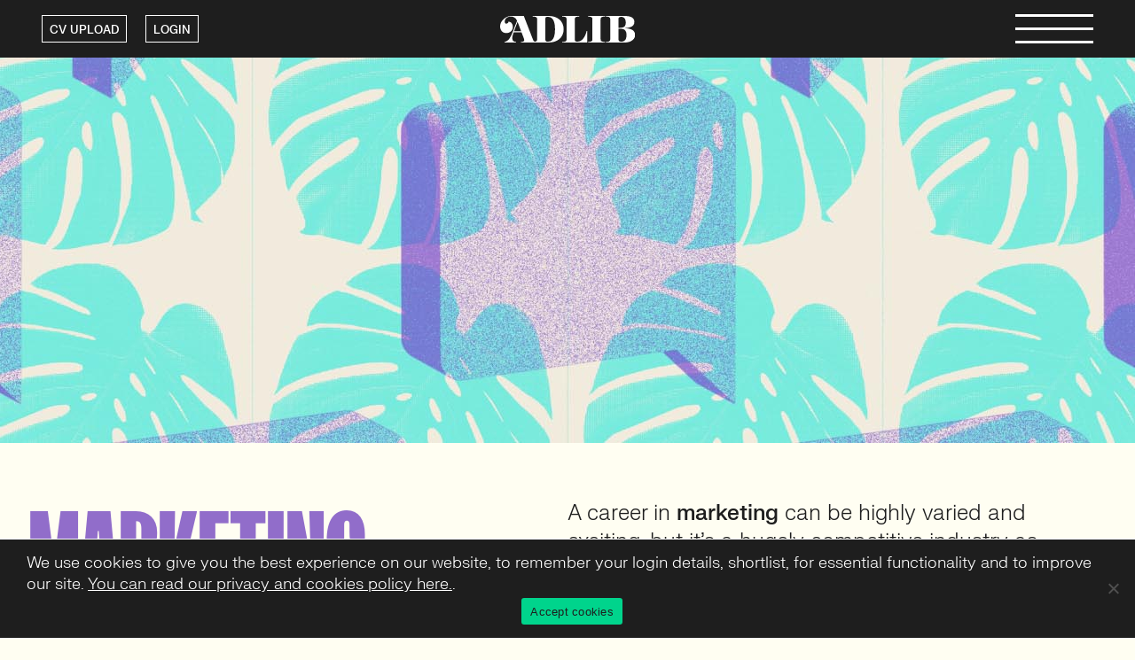

--- FILE ---
content_type: text/html; charset=UTF-8
request_url: https://www.adlib-recruitment.co.uk/marketing-jobs-and-careers
body_size: 20397
content:
<!DOCTYPE html>
<html lang="en-GB">

<head>
    <meta charset="UTF-8">
    <meta name="viewport" content="width=device-width, initial-scale=1, maximum-scale=1">
    <link rel="profile" href="http://gmpg.org/xfn/11">
    <link rel="pingback" href="https://www.adlib-recruitment.co.uk/xmlrpc.php">
    <!-- Call ins -->
    <link rel="stylesheet" href="https://stackpath.bootstrapcdn.com/bootstrap/4.4.1/css/bootstrap.min.css" integrity="sha384-Vkoo8x4CGsO3+Hhxv8T/Q5PaXtkKtu6ug5TOeNV6gBiFeWPGFN9MuhOf23Q9Ifjh" crossorigin="anonymous">
    <link rel="preload" href="https://www.adlib-recruitment.co.uk/wp-content/themes/adlib/assets/fonts/FKGroteskNeue-Light.woff2" as="font" type="font/woff2" crossorigin>
    <link rel="preload" href="https://www.adlib-recruitment.co.uk/wp-content/themes/adlib/assets/fonts/FKGroteskNeue-Medium.woff2" as="font" type="font/woff2" crossorigin>
    <link rel="preload" href="https://www.adlib-recruitment.co.uk/wp-content/themes/adlib/assets/fonts/FKScreamer-Bold.woff2" as="font" type="font/woff2" crossorigin>
        <!-- Google tag (gtag.js) -->
    <script async src=https://www.googletagmanager.com/gtag/js?id=G-1FTLXFBSMB></script>
    <script>
        window.dataLayer = window.dataLayer || [];

        function gtag() {
            dataLayer.push(arguments);
        }
        gtag('js', new Date());
        gtag('config', 'G-1FTLXFBSMB');

    </script>
    <!-- Google Tag Manager -->
    <script>
        (function(w, d, s, l, i) {
            w[l] = w[l] || [];
            w[l].push({
                'gtm.start': new Date().getTime(),
                event: 'gtm.js'
            });
            var f = d.getElementsByTagName(s)[0],
                j = d.createElement(s),
                dl = l != 'dataLayer' ? '&l=' + l : '';
            j.async = true;
            j.src = 'https://www.googletagmanager.com/gtm.js?id=' + i + dl;
            f.parentNode.insertBefore(j, f);
        })(window, document, 'script', 'dataLayer', 'GTM-5V2QKC');

    </script>
    <!-- End Google Tag Manager -->

    <script type="text/javascript">
        window.hfAccountId = "cf1f285c-c849-4890-ba93-d0b854fe5662";
        window.hfDomain = "https://api.herefish.com";
        (function() {
            var hf = document.createElement('script');
            hf.type = 'text/javascript';
            hf.async = true;
            hf.src = window.hfDomain + '/scripts/hf.js';
            var s = document.getElementsByTagName('script')[0];
            s.parentNode.insertBefore(hf, s);
        })();

    </script>

    <meta name='robots' content='index, follow, max-image-preview:large, max-snippet:-1, max-video-preview:-1' />

	<!-- This site is optimized with the Yoast SEO Premium plugin v24.6 (Yoast SEO v24.9) - https://yoast.com/wordpress/plugins/seo/ -->
	<meta name="description" content="Explore Marketing Analyst jobs and careers with ADLIB Recruitment. Discover opportunities, average salaries, and essential skills for success." />
	<link rel="canonical" href="https://www.adlib-recruitment.co.uk/marketing-jobs-and-careers" />
	<meta property="og:locale" content="en_GB" />
	<meta property="og:type" content="article" />
	<meta property="og:title" content="Marketing jobs and careers" />
	<meta property="og:description" content="Explore Marketing Analyst jobs and careers with ADLIB Recruitment. Discover opportunities, average salaries, and essential skills for success." />
	<meta property="og:url" content="https://www.adlib-recruitment.co.uk/marketing-jobs-and-careers" />
	<meta property="og:site_name" content="ADLIB Recruitment" />
	<meta property="article:publisher" content="https://www.facebook.com/adlibrecruitment/" />
	<meta property="article:modified_time" content="2025-10-13T15:52:24+00:00" />
	<meta property="og:image" content="https://www.adlib-recruitment.co.uk/wp-content/uploads/2024/06/og-logo.png" />
	<meta property="og:image:width" content="1200" />
	<meta property="og:image:height" content="630" />
	<meta property="og:image:type" content="image/png" />
	<meta name="twitter:card" content="summary_large_image" />
	<meta name="twitter:site" content="@ADLIBRecruit" />
	<meta name="twitter:label1" content="Est. reading time" />
	<meta name="twitter:data1" content="10 minutes" />
	<script type="application/ld+json" class="yoast-schema-graph">{"@context":"https://schema.org","@graph":[{"@type":"Article","@id":"https://www.adlib-recruitment.co.uk/marketing-jobs-and-careers#article","isPartOf":{"@id":"https://www.adlib-recruitment.co.uk/marketing-jobs-and-careers"},"author":{"name":"pbowers","@id":"https://www.adlib-recruitment.co.uk/#/schema/person/f0f6ce6a73ab11baa6b028ea464a48f3"},"headline":"Marketing jobs and careers","datePublished":"2023-06-02T13:00:39+00:00","dateModified":"2025-10-13T15:52:24+00:00","mainEntityOfPage":{"@id":"https://www.adlib-recruitment.co.uk/marketing-jobs-and-careers"},"wordCount":2938,"publisher":{"@id":"https://www.adlib-recruitment.co.uk/#organization"},"inLanguage":"en-GB"},{"@type":["WebPage","FAQPage"],"@id":"https://www.adlib-recruitment.co.uk/marketing-jobs-and-careers","url":"https://www.adlib-recruitment.co.uk/marketing-jobs-and-careers","name":"Marketing jobs and careers | ADLIB Recruitment","isPartOf":{"@id":"https://www.adlib-recruitment.co.uk/#website"},"datePublished":"2023-06-02T13:00:39+00:00","dateModified":"2025-10-13T15:52:24+00:00","description":"Explore Marketing Analyst jobs and careers with ADLIB Recruitment. Discover opportunities, average salaries, and essential skills for success.","breadcrumb":{"@id":"https://www.adlib-recruitment.co.uk/marketing-jobs-and-careers#breadcrumb"},"inLanguage":"en-GB","potentialAction":[{"@type":"ReadAction","target":["https://www.adlib-recruitment.co.uk/marketing-jobs-and-careers"]}]},{"@type":"BreadcrumbList","@id":"https://www.adlib-recruitment.co.uk/marketing-jobs-and-careers#breadcrumb","itemListElement":[{"@type":"ListItem","position":1,"name":"Home","item":"https://www.adlib-recruitment.co.uk/"},{"@type":"ListItem","position":2,"name":"Marketing jobs and careers"}]},{"@type":"WebSite","@id":"https://www.adlib-recruitment.co.uk/#website","url":"https://www.adlib-recruitment.co.uk/","name":"ADLIB Recruitment","description":"We are a Recruitment Agency with purpose. Proudly B Corp certified. Our mission and impact go far beyond recruitment. A trusted partner, supporting growth, change and success at pace since 2001.","publisher":{"@id":"https://www.adlib-recruitment.co.uk/#organization"},"potentialAction":[{"@type":"SearchAction","target":{"@type":"EntryPoint","urlTemplate":"https://www.adlib-recruitment.co.uk/?s={search_term_string}"},"query-input":{"@type":"PropertyValueSpecification","valueRequired":true,"valueName":"search_term_string"}}],"inLanguage":"en-GB"},{"@type":"Organization","@id":"https://www.adlib-recruitment.co.uk/#organization","name":"ADLIB Recruitment","url":"https://www.adlib-recruitment.co.uk/","logo":{"@type":"ImageObject","inLanguage":"en-GB","@id":"https://www.adlib-recruitment.co.uk/#/schema/logo/image/","url":"https://www.adlib-recruitment.co.uk/wp-content/uploads/2023/06/social-logo.png","contentUrl":"https://www.adlib-recruitment.co.uk/wp-content/uploads/2023/06/social-logo.png","width":500,"height":100,"caption":"ADLIB Recruitment"},"image":{"@id":"https://www.adlib-recruitment.co.uk/#/schema/logo/image/"},"sameAs":["https://www.facebook.com/adlibrecruitment/","https://x.com/ADLIBRecruit"]},{"@type":"Person","@id":"https://www.adlib-recruitment.co.uk/#/schema/person/f0f6ce6a73ab11baa6b028ea464a48f3","name":"pbowers"}]}</script>
	<!-- / Yoast SEO Premium plugin. -->


<style id='wp-img-auto-sizes-contain-inline-css' type='text/css'>
img:is([sizes=auto i],[sizes^="auto," i]){contain-intrinsic-size:3000px 1500px}
/*# sourceURL=wp-img-auto-sizes-contain-inline-css */
</style>
<link rel='stylesheet' id='sbi_styles-css' href='https://www.adlib-recruitment.co.uk/wp-content/plugins/instagram-feed/css/sbi-styles.min.css?ver=6.10.0' type='text/css' media='all' />
<style id='wp-emoji-styles-inline-css' type='text/css'>

	img.wp-smiley, img.emoji {
		display: inline !important;
		border: none !important;
		box-shadow: none !important;
		height: 1em !important;
		width: 1em !important;
		margin: 0 0.07em !important;
		vertical-align: -0.1em !important;
		background: none !important;
		padding: 0 !important;
	}
/*# sourceURL=wp-emoji-styles-inline-css */
</style>
<link rel='stylesheet' id='wp-block-library-css' href='https://www.adlib-recruitment.co.uk/wp-includes/css/dist/block-library/style.min.css?ver=6.9' type='text/css' media='all' />
<style id='global-styles-inline-css' type='text/css'>
:root{--wp--preset--aspect-ratio--square: 1;--wp--preset--aspect-ratio--4-3: 4/3;--wp--preset--aspect-ratio--3-4: 3/4;--wp--preset--aspect-ratio--3-2: 3/2;--wp--preset--aspect-ratio--2-3: 2/3;--wp--preset--aspect-ratio--16-9: 16/9;--wp--preset--aspect-ratio--9-16: 9/16;--wp--preset--color--black: #000000;--wp--preset--color--cyan-bluish-gray: #abb8c3;--wp--preset--color--white: #ffffff;--wp--preset--color--pale-pink: #f78da7;--wp--preset--color--vivid-red: #cf2e2e;--wp--preset--color--luminous-vivid-orange: #ff6900;--wp--preset--color--luminous-vivid-amber: #fcb900;--wp--preset--color--light-green-cyan: #7bdcb5;--wp--preset--color--vivid-green-cyan: #00d084;--wp--preset--color--pale-cyan-blue: #8ed1fc;--wp--preset--color--vivid-cyan-blue: #0693e3;--wp--preset--color--vivid-purple: #9b51e0;--wp--preset--gradient--vivid-cyan-blue-to-vivid-purple: linear-gradient(135deg,rgb(6,147,227) 0%,rgb(155,81,224) 100%);--wp--preset--gradient--light-green-cyan-to-vivid-green-cyan: linear-gradient(135deg,rgb(122,220,180) 0%,rgb(0,208,130) 100%);--wp--preset--gradient--luminous-vivid-amber-to-luminous-vivid-orange: linear-gradient(135deg,rgb(252,185,0) 0%,rgb(255,105,0) 100%);--wp--preset--gradient--luminous-vivid-orange-to-vivid-red: linear-gradient(135deg,rgb(255,105,0) 0%,rgb(207,46,46) 100%);--wp--preset--gradient--very-light-gray-to-cyan-bluish-gray: linear-gradient(135deg,rgb(238,238,238) 0%,rgb(169,184,195) 100%);--wp--preset--gradient--cool-to-warm-spectrum: linear-gradient(135deg,rgb(74,234,220) 0%,rgb(151,120,209) 20%,rgb(207,42,186) 40%,rgb(238,44,130) 60%,rgb(251,105,98) 80%,rgb(254,248,76) 100%);--wp--preset--gradient--blush-light-purple: linear-gradient(135deg,rgb(255,206,236) 0%,rgb(152,150,240) 100%);--wp--preset--gradient--blush-bordeaux: linear-gradient(135deg,rgb(254,205,165) 0%,rgb(254,45,45) 50%,rgb(107,0,62) 100%);--wp--preset--gradient--luminous-dusk: linear-gradient(135deg,rgb(255,203,112) 0%,rgb(199,81,192) 50%,rgb(65,88,208) 100%);--wp--preset--gradient--pale-ocean: linear-gradient(135deg,rgb(255,245,203) 0%,rgb(182,227,212) 50%,rgb(51,167,181) 100%);--wp--preset--gradient--electric-grass: linear-gradient(135deg,rgb(202,248,128) 0%,rgb(113,206,126) 100%);--wp--preset--gradient--midnight: linear-gradient(135deg,rgb(2,3,129) 0%,rgb(40,116,252) 100%);--wp--preset--font-size--small: 13px;--wp--preset--font-size--medium: 20px;--wp--preset--font-size--large: 36px;--wp--preset--font-size--x-large: 42px;--wp--preset--spacing--20: 0.44rem;--wp--preset--spacing--30: 0.67rem;--wp--preset--spacing--40: 1rem;--wp--preset--spacing--50: 1.5rem;--wp--preset--spacing--60: 2.25rem;--wp--preset--spacing--70: 3.38rem;--wp--preset--spacing--80: 5.06rem;--wp--preset--shadow--natural: 6px 6px 9px rgba(0, 0, 0, 0.2);--wp--preset--shadow--deep: 12px 12px 50px rgba(0, 0, 0, 0.4);--wp--preset--shadow--sharp: 6px 6px 0px rgba(0, 0, 0, 0.2);--wp--preset--shadow--outlined: 6px 6px 0px -3px rgb(255, 255, 255), 6px 6px rgb(0, 0, 0);--wp--preset--shadow--crisp: 6px 6px 0px rgb(0, 0, 0);}:where(.is-layout-flex){gap: 0.5em;}:where(.is-layout-grid){gap: 0.5em;}body .is-layout-flex{display: flex;}.is-layout-flex{flex-wrap: wrap;align-items: center;}.is-layout-flex > :is(*, div){margin: 0;}body .is-layout-grid{display: grid;}.is-layout-grid > :is(*, div){margin: 0;}:where(.wp-block-columns.is-layout-flex){gap: 2em;}:where(.wp-block-columns.is-layout-grid){gap: 2em;}:where(.wp-block-post-template.is-layout-flex){gap: 1.25em;}:where(.wp-block-post-template.is-layout-grid){gap: 1.25em;}.has-black-color{color: var(--wp--preset--color--black) !important;}.has-cyan-bluish-gray-color{color: var(--wp--preset--color--cyan-bluish-gray) !important;}.has-white-color{color: var(--wp--preset--color--white) !important;}.has-pale-pink-color{color: var(--wp--preset--color--pale-pink) !important;}.has-vivid-red-color{color: var(--wp--preset--color--vivid-red) !important;}.has-luminous-vivid-orange-color{color: var(--wp--preset--color--luminous-vivid-orange) !important;}.has-luminous-vivid-amber-color{color: var(--wp--preset--color--luminous-vivid-amber) !important;}.has-light-green-cyan-color{color: var(--wp--preset--color--light-green-cyan) !important;}.has-vivid-green-cyan-color{color: var(--wp--preset--color--vivid-green-cyan) !important;}.has-pale-cyan-blue-color{color: var(--wp--preset--color--pale-cyan-blue) !important;}.has-vivid-cyan-blue-color{color: var(--wp--preset--color--vivid-cyan-blue) !important;}.has-vivid-purple-color{color: var(--wp--preset--color--vivid-purple) !important;}.has-black-background-color{background-color: var(--wp--preset--color--black) !important;}.has-cyan-bluish-gray-background-color{background-color: var(--wp--preset--color--cyan-bluish-gray) !important;}.has-white-background-color{background-color: var(--wp--preset--color--white) !important;}.has-pale-pink-background-color{background-color: var(--wp--preset--color--pale-pink) !important;}.has-vivid-red-background-color{background-color: var(--wp--preset--color--vivid-red) !important;}.has-luminous-vivid-orange-background-color{background-color: var(--wp--preset--color--luminous-vivid-orange) !important;}.has-luminous-vivid-amber-background-color{background-color: var(--wp--preset--color--luminous-vivid-amber) !important;}.has-light-green-cyan-background-color{background-color: var(--wp--preset--color--light-green-cyan) !important;}.has-vivid-green-cyan-background-color{background-color: var(--wp--preset--color--vivid-green-cyan) !important;}.has-pale-cyan-blue-background-color{background-color: var(--wp--preset--color--pale-cyan-blue) !important;}.has-vivid-cyan-blue-background-color{background-color: var(--wp--preset--color--vivid-cyan-blue) !important;}.has-vivid-purple-background-color{background-color: var(--wp--preset--color--vivid-purple) !important;}.has-black-border-color{border-color: var(--wp--preset--color--black) !important;}.has-cyan-bluish-gray-border-color{border-color: var(--wp--preset--color--cyan-bluish-gray) !important;}.has-white-border-color{border-color: var(--wp--preset--color--white) !important;}.has-pale-pink-border-color{border-color: var(--wp--preset--color--pale-pink) !important;}.has-vivid-red-border-color{border-color: var(--wp--preset--color--vivid-red) !important;}.has-luminous-vivid-orange-border-color{border-color: var(--wp--preset--color--luminous-vivid-orange) !important;}.has-luminous-vivid-amber-border-color{border-color: var(--wp--preset--color--luminous-vivid-amber) !important;}.has-light-green-cyan-border-color{border-color: var(--wp--preset--color--light-green-cyan) !important;}.has-vivid-green-cyan-border-color{border-color: var(--wp--preset--color--vivid-green-cyan) !important;}.has-pale-cyan-blue-border-color{border-color: var(--wp--preset--color--pale-cyan-blue) !important;}.has-vivid-cyan-blue-border-color{border-color: var(--wp--preset--color--vivid-cyan-blue) !important;}.has-vivid-purple-border-color{border-color: var(--wp--preset--color--vivid-purple) !important;}.has-vivid-cyan-blue-to-vivid-purple-gradient-background{background: var(--wp--preset--gradient--vivid-cyan-blue-to-vivid-purple) !important;}.has-light-green-cyan-to-vivid-green-cyan-gradient-background{background: var(--wp--preset--gradient--light-green-cyan-to-vivid-green-cyan) !important;}.has-luminous-vivid-amber-to-luminous-vivid-orange-gradient-background{background: var(--wp--preset--gradient--luminous-vivid-amber-to-luminous-vivid-orange) !important;}.has-luminous-vivid-orange-to-vivid-red-gradient-background{background: var(--wp--preset--gradient--luminous-vivid-orange-to-vivid-red) !important;}.has-very-light-gray-to-cyan-bluish-gray-gradient-background{background: var(--wp--preset--gradient--very-light-gray-to-cyan-bluish-gray) !important;}.has-cool-to-warm-spectrum-gradient-background{background: var(--wp--preset--gradient--cool-to-warm-spectrum) !important;}.has-blush-light-purple-gradient-background{background: var(--wp--preset--gradient--blush-light-purple) !important;}.has-blush-bordeaux-gradient-background{background: var(--wp--preset--gradient--blush-bordeaux) !important;}.has-luminous-dusk-gradient-background{background: var(--wp--preset--gradient--luminous-dusk) !important;}.has-pale-ocean-gradient-background{background: var(--wp--preset--gradient--pale-ocean) !important;}.has-electric-grass-gradient-background{background: var(--wp--preset--gradient--electric-grass) !important;}.has-midnight-gradient-background{background: var(--wp--preset--gradient--midnight) !important;}.has-small-font-size{font-size: var(--wp--preset--font-size--small) !important;}.has-medium-font-size{font-size: var(--wp--preset--font-size--medium) !important;}.has-large-font-size{font-size: var(--wp--preset--font-size--large) !important;}.has-x-large-font-size{font-size: var(--wp--preset--font-size--x-large) !important;}
/*# sourceURL=global-styles-inline-css */
</style>

<style id='classic-theme-styles-inline-css' type='text/css'>
/*! This file is auto-generated */
.wp-block-button__link{color:#fff;background-color:#32373c;border-radius:9999px;box-shadow:none;text-decoration:none;padding:calc(.667em + 2px) calc(1.333em + 2px);font-size:1.125em}.wp-block-file__button{background:#32373c;color:#fff;text-decoration:none}
/*# sourceURL=/wp-includes/css/classic-themes.min.css */
</style>
<link rel='stylesheet' id='contact-form-7-css' href='https://www.adlib-recruitment.co.uk/wp-content/plugins/contact-form-7/includes/css/styles.css?ver=6.1.4' type='text/css' media='all' />
<link rel='stylesheet' id='cookie-notice-front-css' href='https://www.adlib-recruitment.co.uk/wp-content/plugins/cookie-notice/css/front.min.css?ver=2.5.11' type='text/css' media='all' />
<link rel='stylesheet' id='mfcf7_zl_button_style-css' href='https://www.adlib-recruitment.co.uk/wp-content/plugins/multiline-files-for-contact-form-7/css/style.css?12&#038;ver=6.9' type='text/css' media='all' />
<link rel='stylesheet' id='newalertcss-css' href='https://www.adlib-recruitment.co.uk/wp-content/plugins/new-job-alerts/css/newalertstyle.css?ver=6.9' type='text/css' media='all' />
<link rel='stylesheet' id='new_style-css' href='https://www.adlib-recruitment.co.uk/wp-content/plugins/wp-gdpr/css/style.css?ver=1.0.0' type='text/css' media='all' />
<link rel='stylesheet' id='wp-job-manager-job-listings-css' href='https://www.adlib-recruitment.co.uk/wp-content/plugins/wp-job-manager/assets/dist/css/job-listings.css?ver=598383a28ac5f9f156e4' type='text/css' media='all' />
<link rel='stylesheet' id='dashicons-css' href='https://www.adlib-recruitment.co.uk/wp-includes/css/dashicons.min.css?ver=6.9' type='text/css' media='all' />
<link rel='stylesheet' id='wp-job-manager-applications-frontend-css' href='https://www.adlib-recruitment.co.uk/wp-content/plugins/wp-job-manager-applications/assets/dist/css/frontend.css?ver=3.2.0' type='text/css' media='all' />
<link rel='stylesheet' id='theme-main-style-css' href='https://www.adlib-recruitment.co.uk/wp-content/themes/adlib/style.css?ver=1.0.1' type='text/css' media='all' />
<link rel='stylesheet' id='theme-page-style-css' href='https://www.adlib-recruitment.co.uk/wp-content/themes/adlib/assets/css/page.css?ver=1.0.1' type='text/css' media='all' />
<link rel='stylesheet' id='select2-css' href='https://www.adlib-recruitment.co.uk/wp-content/plugins/wp-job-manager/assets/lib/select2/select2.min.css?ver=4.0.10' type='text/css' media='all' />
<link rel='stylesheet' id='js_composer_front-css' href='https://www.adlib-recruitment.co.uk/wp-content/plugins/js_composer/assets/css/js_composer.min.css?ver=8.7.2' type='text/css' media='all' />
<script type="text/javascript" id="cookie-notice-front-js-before">
/* <![CDATA[ */
var cnArgs = {"ajaxUrl":"https:\/\/www.adlib-recruitment.co.uk\/wp-admin\/admin-ajax.php","nonce":"f46277f2b7","hideEffect":"fade","position":"bottom","onScroll":false,"onScrollOffset":100,"onClick":false,"cookieName":"cookie_notice_accepted","cookieTime":2592000,"cookieTimeRejected":2592000,"globalCookie":false,"redirection":false,"cache":true,"revokeCookies":false,"revokeCookiesOpt":"automatic"};

//# sourceURL=cookie-notice-front-js-before
/* ]]> */
</script>
<script type="text/javascript" src="https://www.adlib-recruitment.co.uk/wp-content/plugins/cookie-notice/js/front.min.js?ver=2.5.11" id="cookie-notice-front-js"></script>
<script type="text/javascript" src="https://www.adlib-recruitment.co.uk/wp-includes/js/jquery/jquery.min.js?ver=3.7.1" id="jquery-core-js"></script>
<script type="text/javascript" src="https://www.adlib-recruitment.co.uk/wp-includes/js/jquery/jquery-migrate.min.js?ver=3.4.1" id="jquery-migrate-js"></script>
<script type="text/javascript" src="https://www.adlib-recruitment.co.uk/wp-content/plugins/multiline-files-for-contact-form-7/js/zl-multine-files.js?ver=6.9" id="mfcf7_zl_multiline_files_script-js"></script>
<script type="text/javascript" src="https://www.adlib-recruitment.co.uk/wp-content/plugins/new-job-alerts/js/new_alert.js?ver=1.0" id="newalertjs-js"></script>
<script type="text/javascript" src="https://www.adlib-recruitment.co.uk/wp-content/plugins/wp-job-manager/assets/lib/select2/select2.full.min.js?ver=4.0.10" id="select2-js"></script>
<script></script><meta name="generator" content="Powered by WPBakery Page Builder - drag and drop page builder for WordPress."/>
<style type="text/css" media="screen">
            html { margin-top: 0px !important; }
            * html body { margin-top: 0px !important; }
            </style><noscript><style> .wpb_animate_when_almost_visible { opacity: 1; }</style></noscript>
    <meta property="og:image" content="https://www.adlib-recruitment.co.uk/wp-content/themes/adlib/images/branding/og-logo.png" />
    <meta property="og:url" content="https://www.adlib-recruitment.co.uk" />

    <!-- Schema.org Meta Tags (Google) -->
    <meta itemprop="name" content="ADLIB Recruitment" />
    <meta itemprop="image" content=" https://www.adlib-recruitment.co.uk/wp-content/themes/adlib/images/branding/og-logo.png" />

    <!-- Open Graph Meta Tags (Facebook) -->
    <meta property="og:type" content="website" />
    <meta property="og:image" content="https://www.adlib-recruitment.co.uk/wp-content/themes/adlib/images/branding/og-logo.png" />
    <meta property="og:site_name" content="ADLIB Recruitment" />

    <!-- Twitter Cards Meta Tags -->
    <meta name="twitter:card" value="summary" />
    <meta name="twitter:image" value="https://www.adlib-recruitment.co.uk/wp-content/themes/adlib/images/branding/og-logo.png" />
    <meta name="twitter:site" value="ADLIB Recruitment" />

    <link rel="shortcut icon" href="https://www.adlib-recruitment.co.uk/wp-content/themes/adlib/images/branding/favicon.png" />
    <title>
        Marketing jobs and careers | ADLIB Recruitment    </title>

</head>

<body class="wp-singular page-template-default page page-id-10987 wp-theme-adlib cookies-not-set page-marketing-jobs-and-careers marketing-agency adlib-recruitment wpb-js-composer js-comp-ver-8.7.2 vc_responsive">

    <div id="wrapper">

        <header id="main-header">
            <div class="container">
                <!--<div class="row align-items-center">
                    <div class="col-md-12 high-alert" id="scam-alert" style="display: none;">
                        <p>
                            <img class="alert-icon" src="[data-uri]" />
                            <a href="/scammeralert/">
                            <strong>ALERT:</strong> Scammers are reaching out to jobseekers. Click here for more info.</a>
                            <a id="close-alert"><img src="/wp-content/themes/adlib/images/svg/close-alert.svg" alt="X" title="Close" /></a>
                        </p>
                    </div>

                     <script>
                        document.addEventListener('DOMContentLoaded', function () {
                            const alertRow = document.getElementById('scam-alert');
                            const closeButton = document.getElementById('close-alert');

                            // Check if the alert should be hidden
                            if (!localStorage.getItem('hideScamAlert')) {
                                alertRow.style.display = 'block';
                            }

                            // Hide the alert and save the preference
                            closeButton.addEventListener('click', function () {
                                alertRow.style.display = 'none';
                                localStorage.setItem('hideScamAlert', 'true');
                            });
                        });
                    </script> 
                </div>-->
                <div class="row align-items-center">

                    <div class="col-md-4 link-wrap">
                                                <a class="button" href="/registration">CV UPLOAD</a>
                        <a class="button" href="/registration?login">LOGIN</a>
                                            </div>
                    <div class="col-md-4 logo-wrap">
                        <a class="logo" href="/">
                            <img class="desktop" src="https://www.adlib-recruitment.co.uk/wp-content/themes/adlib/images/branding/logo-light.svg" />
                            <img class="mobile" src="https://www.adlib-recruitment.co.uk/wp-content/themes/adlib/images/branding/adlib-a.svg" />
                        </a>
                    </div>
                    <div class="col-md-4 menu">
                        <div class="nav-icon">
                            <span></span>
                            <span></span>
                            <span></span>
                        </div>

                    </div>
                </div>

            </div>

        </header>
        <div id="main-menu-wrap">
            <div class="main-menu-inner container">
                <div class="row">
                    <div class="col-md-5">
                        <div class="menu-main-container"><ul id="menu-main" class="menu"><li id="menu-item-25" class="menu-item menu-item-type-custom menu-item-object-custom menu-item-25"><a href="/job-search">Jobs</a></li>
<li id="menu-item-10758" class="menu-item menu-item-type-post_type menu-item-object-page menu-item-10758"><a href="https://www.adlib-recruitment.co.uk/services">Services</a></li>
<li id="menu-item-30" class="menu-item menu-item-type-post_type menu-item-object-page menu-item-30"><a href="https://www.adlib-recruitment.co.uk/sectors">Sectors</a></li>
<li id="menu-item-29" class="menu-item menu-item-type-post_type menu-item-object-page menu-item-29"><a href="https://www.adlib-recruitment.co.uk/blog">Blog</a></li>
<li id="menu-item-32" class="menu-item menu-item-type-custom menu-item-object-custom menu-item-32"><a href="/the-team">The team</a></li>
<li id="menu-item-531" class="menu-item menu-item-type-post_type menu-item-object-page menu-item-531"><a href="https://www.adlib-recruitment.co.uk/b-corp">Purpose</a></li>
<li id="menu-item-27" class="menu-item menu-item-type-post_type menu-item-object-page menu-item-27"><a href="https://www.adlib-recruitment.co.uk/join-adlib">Join ADLIB</a></li>
<li id="menu-item-26" class="menu-item menu-item-type-post_type menu-item-object-page menu-item-26"><a href="https://www.adlib-recruitment.co.uk/contact">Contact</a></li>
</ul></div>                    </div>
                    <div class="col-md-4">
                    </div>
                    <div class="col-md-3">
                        <div class="menu-contact-container"><ul id="menu-contact" class="menu"><li id="menu-item-33" class="menu-item menu-item-type-custom menu-item-object-custom menu-item-33"><a href="https://uk.linkedin.com/company/adlib">Connect on LinkedIn</a></li>
<li id="menu-item-35" class="menu-item menu-item-type-custom menu-item-object-custom menu-item-35"><a href="tel:+441179269530">Call 0117 926 9530</a></li>
</ul></div>                    </div>
                </div>

            </div>
        </div>

<div id="banner" >
    
</div>
<div class="container scroll-to page-container">
    <div class="wpb-content-wrapper"><div class="vc_row wpb_row vc_row-fluid split-title"><div class="title wpb_column vc_column_container vc_col-sm-6"><div class="vc_column-inner"><div class="wpb_wrapper">
	<div class="wpb_text_column wpb_content_element" >
		<div class="wpb_wrapper">
			<h1>Marketing jobs and careers</h1>

		</div>
	</div>
</div></div></div><div class="text wpb_column vc_column_container vc_col-sm-6"><div class="vc_column-inner"><div class="wpb_wrapper">
	<div class="wpb_text_column wpb_content_element" >
		<div class="wpb_wrapper">
			<p>A career in <strong>marketing </strong>can be highly varied and exciting, but it’s a hugely competitive industry as there are so many great brands, products and services, all vying for attention! Although there are many specialisms within Marketing, many people start out in a generalist role where they work across both online and offline channels in either a B2C or B2B industry/sector. You may choose to work in-house for an organisation with a marketing function, or for a marketing agency.</p>

		</div>
	</div>
<div class="vc_empty_space"   style="height: 20px"><span class="vc_empty_space_inner"></span></div><div class="vc_row wpb_row vc_inner vc_row-fluid accordion"><div class="wpb_column vc_column_container vc_col-sm-12"><div class="vc_column-inner"><div class="wpb_wrapper">
	<div class="wpb_text_column wpb_content_element title" >
		<div class="wpb_wrapper">
			<p><strong>Why consider a career in Marketing?<br />
</strong></p>

		</div>
	</div>

	<div class="wpb_text_column wpb_content_element content" >
		<div class="wpb_wrapper">
			<p>This is a career where you can work across any number of products and services, where your customer can vary hugely, and you can shape your role and your career in any number of ways. It’s massively rewarding, whether you’re helping a start-up grow, working for an SME, or a part of a blue-chip multinational. The roles can be creative, analytical, strategic, or tactical, or a combination of it all and some. What draws so many people to the industry is the variety in the day to day, the ongoing project work, the brand management and the multichannel campaigns.</p>
<p>Without an effective marketing strategy, most businesses wouldn’t exist. Working within marketing offers you the opportunity to understand your customers and your competitors, to work on your value proposition, and to direct your message to the right people at the right time.</p>

		</div>
	</div>
</div></div></div></div><div class="vc_row wpb_row vc_inner vc_row-fluid accordion"><div class="wpb_column vc_column_container vc_col-sm-12"><div class="vc_column-inner"><div class="wpb_wrapper">
	<div class="wpb_text_column wpb_content_element title" >
		<div class="wpb_wrapper">
			<p><strong>What does a career or job in Marketing actually entail?</strong></p>

		</div>
	</div>

	<div class="wpb_text_column wpb_content_element content" >
		<div class="wpb_wrapper">
			<p>There are great brands all around you, but without marketing you’d rarely hear of them. Multichannel campaigns ensure consistent messaging across a number of key channels that deliver a business’ products/services to current, previous and prospective customers effectively. Your role is likely to have a strong digital focus these days, and this could include any number of disciplines such as; Web Management, CMS, Email, CRM, Social, SEO, PPC, Affiliates, Display, Automation etc.</p>
<p>More broadly speaking, your role may be to develop branding, manage offline channels, produce marketing collateral, events management, public relations, direct mail, or retail strategy. You could be involved in any number of things. One of the most valuable skills a marketer will possess, is their ability to construct strong written content/communications whether that’s via online and offline channels.</p>
<p>As your career progresses, you may choose to specialise in a particular discipline, or you could want to move into management, taking on strategy, budget management, as well as team management. These are generally highly commercial positions, where you will be expected to show the return on investment (ROI) against any campaigns.</p>

		</div>
	</div>
</div></div></div></div><div class="vc_row wpb_row vc_inner vc_row-fluid accordion"><div class="wpb_column vc_column_container vc_col-sm-12"><div class="vc_column-inner"><div class="wpb_wrapper">
	<div class="wpb_text_column wpb_content_element title" >
		<div class="wpb_wrapper">
			<p><strong>What are typical Marketing job titles?</strong></p>

		</div>
	</div>

	<div class="wpb_text_column wpb_content_element content" >
		<div class="wpb_wrapper">
			<ul>
<li>Marketing Coordinator / Assistant</li>
<li>Marketing Executive</li>
<li>Marketing Manager</li>
<li>Marketing Communications Manager</li>
<li>PR Manager</li>
<li>Internal Communications / Employee Engagement Manager</li>
<li>Brand Manager</li>
<li>Campaign Manager</li>
<li>Digital Marketing Manager</li>
<li>CRM Manager</li>
<li>Direct Marketing Manager</li>
<li>Social Media Manager</li>
<li>Content Marketing Manager</li>
<li>Strategic Marketing Manager</li>
</ul>

		</div>
	</div>
</div></div></div></div><div class="vc_row wpb_row vc_inner vc_row-fluid accordion"><div class="wpb_column vc_column_container vc_col-sm-12"><div class="vc_column-inner"><div class="wpb_wrapper">
	<div class="wpb_text_column wpb_content_element title" >
		<div class="wpb_wrapper">
			<p><strong>What is the average Salary for a job in Marketing?</strong></p>

		</div>
	</div>

	<div class="wpb_text_column wpb_content_element content" >
		<div class="wpb_wrapper">
			<p>We’ve outlined the latest salary benchmarks for Marketing roles in the guides below:</p>
<p><a href="https://www.adlib-recruitment.co.uk/wp-content/uploads/2025/01/ADLIB-Digital-Marketing-Salary-Guide-South-West-1.pdf">Digital Marketing Salary Guide &#8211; South West</a></p>
<p><a href="https://www.adlib-recruitment.co.uk/wp-content/uploads/2025/01/ADLIB-Digital-Marketing-Salary-Guide-London_SE.pdf">Digital Marketing Salary guide &#8211; London &amp; South East</a></p>
<p><a href="https://www.adlib-recruitment.co.uk/wp-content/uploads/2025/09/B2B-Marketing-Salary-Guide_SW.pdf">B2B In-House Marketing Salary Guide – South West</a></p>
<p><a href="https://www.adlib-recruitment.co.uk/wp-content/uploads/2025/01/ADLIB-B2B-In-House-Marketing-Salary-Guide_London_SE.pdf">B2B In-House Marketing Salary Guide – London &amp; South East</a></p>
<p><a href="https://www.adlib-recruitment.co.uk/wp-content/uploads/2025/01/ADLIB-B2C-In-house-Marketing-Salary-Guide_London_SE.pdf">B2C In-house Marketing Salary Guide – London &amp; South East</a></p>
<p><a href="https://www.adlib-recruitment.co.uk/wp-content/uploads/2025/09/B2C-Marketing-Salary-Guide_SW.pdf">B2C In-house Marketing Salary Guide – London &amp; South West</a></p>

		</div>
	</div>
</div></div></div></div><div class="vc_row wpb_row vc_inner vc_row-fluid accordion"><div class="wpb_column vc_column_container vc_col-sm-12"><div class="vc_column-inner"><div class="wpb_wrapper">
	<div class="wpb_text_column wpb_content_element title" >
		<div class="wpb_wrapper">
			<p><strong>Is it right for me? The skills it takes…</strong></p>

		</div>
	</div>

	<div class="wpb_text_column wpb_content_element content" >
		<div class="wpb_wrapper">
			<p>Marketers can have such varying backgrounds and skills that you could have any number of key skills that a business could benefit from. You could be creative, a whizz with the written word, know your way around Adobe Creative Cloud, or you could be highly analytical, able to understand numbers and metrics and look at ways to optimise marketing campaigns.</p>
<p>Communication skills are always key to these roles, you’ll usually need to be a strong writer, good with managing projects, hitting deadlines, and bringing creative ideas to the table will go a long way!</p>

		</div>
	</div>
</div></div></div></div><div class="vc_row wpb_row vc_inner vc_row-fluid accordion"><div class="wpb_column vc_column_container vc_col-sm-12"><div class="vc_column-inner"><div class="wpb_wrapper">
	<div class="wpb_text_column wpb_content_element title" >
		<div class="wpb_wrapper">
			<p><strong>What qualifications do you need for a job in Marketing?</strong></p>

		</div>
	</div>

	<div class="wpb_text_column wpb_content_element content" >
		<div class="wpb_wrapper">
			<p>Most people will start out with a Marketing or Business degree, although qualifications around English, Journalism and Advertising are often seen. As you develop your career you may wish to gain your Chartered Institute of Marketing (CIM) Professional Qualifications or an Institute of Direct &amp; Digital Marketing (IDM) Qualification.</p>

		</div>
	</div>
</div></div></div></div></div></div></div></div><div class="vc_row wpb_row vc_row-fluid split-title"><div class="wpb_column vc_column_container vc_col-sm-6"><div class="vc_column-inner"><div class="wpb_wrapper"></div></div></div><div class="text wpb_column vc_column_container vc_col-sm-6"><div class="vc_column-inner"><div class="wpb_wrapper">
	<div class="wpb_text_column wpb_content_element" >
		<div class="wpb_wrapper">
			<p>Explore the typical Marketing career path, including typical salary, job description and skills required.</p>

		</div>
	</div>
<div class="vc_row wpb_row vc_inner vc_row-fluid accordion"><div class="wpb_column vc_column_container vc_col-sm-12"><div class="vc_column-inner"><div class="wpb_wrapper">
	<div class="wpb_text_column wpb_content_element title" >
		<div class="wpb_wrapper">
			<p><strong>Marketing Assistant</strong></p>

		</div>
	</div>

	<div class="wpb_text_column wpb_content_element content" >
		<div class="wpb_wrapper">
			<h3>Salary</h3>
<p>£26k+</p>
<h3>What They Do:</h3>
<p>Supports marketing teams by coordinating campaigns, maintaining databases, producing reports, and helping with social media, email, and event logistics.</p>
<h3>Skills Needed:</h3>
<ul>
<li>Strong organisational skills</li>
<li>Basic design tool skills (such as Canva)</li>
<li>CRM/email tools skills (such as Mailchimp, HubSpot)</li>
<li>Copywriting basics</li>
<li>Willingness to learn &amp; multitask</li>
<li>Basic understanding of digital channels (social, email, web)</li>
<li>Experience using spreadsheets or data entry tools (Excel, Google Sheets)</li>
</ul>

		</div>
	</div>
</div></div></div></div><div class="vc_row wpb_row vc_inner vc_row-fluid accordion"><div class="wpb_column vc_column_container vc_col-sm-12"><div class="vc_column-inner"><div class="wpb_wrapper">
	<div class="wpb_text_column wpb_content_element title" >
		<div class="wpb_wrapper">
			<p><strong>Marketing Executive</strong></p>

		</div>
	</div>

	<div class="wpb_text_column wpb_content_element content" >
		<div class="wpb_wrapper">
			<h3>Salary</h3>
<p>£26k – £30k</p>
<h3>What They Do:</h3>
<p>Executes day-to-day marketing activities, including content creation, social media, email campaigns, and reporting.</p>
<h3>Skills Needed:</h3>
<ul>
<li>Content writing</li>
<li>Social media scheduling tools</li>
<li>SEO fundamentals</li>
<li>Analytics basics (Google Analytics)</li>
<li>Email campaign setup</li>
<li>Basic data interpretation using GA4 or similar tools</li>
<li>Experience with CMS platforms (e.g., WordPress)</li>
</ul>

		</div>
	</div>
</div></div></div></div><div class="vc_row wpb_row vc_inner vc_row-fluid accordion"><div class="wpb_column vc_column_container vc_col-sm-12"><div class="vc_column-inner"><div class="wpb_wrapper">
	<div class="wpb_text_column wpb_content_element title" >
		<div class="wpb_wrapper">
			<p><strong>Senior Marketing Executive</strong></p>

		</div>
	</div>

	<div class="wpb_text_column wpb_content_element content" >
		<div class="wpb_wrapper">
			<h3>Salary</h3>
<p>£30k – £35k</p>
<h3>What They Do:</h3>
<p>Takes ownership of small to medium-sized campaigns, supports planning and delivery, mentors junior execs, and helps measure performance and ROI across channels.</p>
<h3>Skills Needed:</h3>
<ul>
<li style="list-style-type: none;">
<ul>
<li>Campaign delivery</li>
<li>PPC basics</li>
<li>Analytics and reporting</li>
<li>Stakeholder communication</li>
<li>Mentoring junior staff</li>
<li>Knowledge of paid social platforms (Meta Ads, LinkedIn Campaign Manager)</li>
<li>Understanding of marketing funnels and performance KPIs</li>
<li>Knowledge of paid social platforms (Meta Ads, LinkedIn Campaign Manager)</li>
<li>Understanding of marketing funnels and performance KPIs</li>
</ul>
</li>
</ul>

		</div>
	</div>
</div></div></div></div><div class="vc_row wpb_row vc_inner vc_row-fluid accordion"><div class="wpb_column vc_column_container vc_col-sm-12"><div class="vc_column-inner"><div class="wpb_wrapper">
	<div class="wpb_text_column wpb_content_element title" >
		<div class="wpb_wrapper">
			<p><strong>Marketing Manager</strong></p>

		</div>
	</div>

	<div class="wpb_text_column wpb_content_element content" >
		<div class="wpb_wrapper">
			<h3>Salary</h3>
<p>£35k – £50k</p>
<h3>What They Do:</h3>
<p>Plans and delivers marketing strategy across channels, manages junior staff or agencies, and reports on campaign performance and ROI.</p>
<h3>Skills Needed:</h3>
<ul>
<li>Multi-channel strategy</li>
<li>Budget and stakeholder management</li>
<li>Email, SEO, paid media fluency</li>
<li>Strong reporting and analytics</li>
<li>Team/project leadership</li>
<li>Familiarity with marketing automation tools (e.g., HubSpot, Marketo)</li>
<li>Proficiency in managing creative briefing processes</li>
</ul>

		</div>
	</div>
</div></div></div></div><div class="vc_row wpb_row vc_inner vc_row-fluid accordion"><div class="wpb_column vc_column_container vc_col-sm-12"><div class="vc_column-inner"><div class="wpb_wrapper">
	<div class="wpb_text_column wpb_content_element title" >
		<div class="wpb_wrapper">
			<p><strong>Senior Marketing Manager</strong></p>

		</div>
	</div>

	<div class="wpb_text_column wpb_content_element content" >
		<div class="wpb_wrapper">
			<h3>Salary</h3>
<p>£50k – £60k</p>
<h3>What They Do:</h3>
<p>Oversees high-level marketing strategy, leads multiple workstreams or teams, and works closely with commercial, product, and leadership functions to align marketing with business goals.</p>
<h3>Skills Needed:</h3>
<ul>
<li>Cross-functional leadership</li>
<li>Strategic planning and forecasting</li>
<li>Data-driven decision-making</li>
<li>Managing teams and external partners</li>
<li>Presenting to senior stakeholders</li>
<li>Experience scaling campaigns across B2B/B2C</li>
<li>Advanced budget forecasting and ROI modelling</li>
</ul>

		</div>
	</div>
</div></div></div></div><div class="vc_row wpb_row vc_inner vc_row-fluid accordion"><div class="wpb_column vc_column_container vc_col-sm-12"><div class="vc_column-inner"><div class="wpb_wrapper">
	<div class="wpb_text_column wpb_content_element title" >
		<div class="wpb_wrapper">
			<p><strong>Content Marketing Manager</strong></p>

		</div>
	</div>

	<div class="wpb_text_column wpb_content_element content" >
		<div class="wpb_wrapper">
			<h3>Salary</h3>
<p>£38k – £55k</p>
<h3>What They Do:</h3>
<p>Develops and manages content strategies across web, blogs, guides, whitepapers, and video. Aligns content with SEO, brand, and conversion goals.</p>
<h3>Skills Needed:</h3>
<ul>
<li>Strong copywriting &amp; editorial planning</li>
<li>SEO and content optimisation</li>
<li>CMS tools (WordPress, Webflow)</li>
<li>Briefing writers/designers</li>
<li>Content analytics</li>
<li>Basic HTML or Markdown knowledge</li>
<li>Use of AI-assisted writing/editing tools (e.g., Grammarly, ChatGPT)</li>
</ul>

		</div>
	</div>
</div></div></div></div><div class="vc_row wpb_row vc_inner vc_row-fluid accordion"><div class="wpb_column vc_column_container vc_col-sm-12"><div class="vc_column-inner"><div class="wpb_wrapper">
	<div class="wpb_text_column wpb_content_element title" >
		<div class="wpb_wrapper">
			<p><strong>CRM Manager</strong></p>

		</div>
	</div>

	<div class="wpb_text_column wpb_content_element content" >
		<div class="wpb_wrapper">
			<h3>Salary</h3>
<p>£40k – £55k</p>
<h3>What They Do:</h3>
<p>Manages customer relationship platforms and builds email journeys, segmentation strategies, and lifecycle campaigns to retain and grow the customer base.</p>
<h3>Skills Needed:</h3>
<ul>
<li>CRM tools (Salesforce, HubSpot, Braze)</li>
<li>Segmentation and A/B testing</li>
<li>Automation flows &amp; triggers</li>
<li>Email marketing best practices</li>
<li>Customer data handling &amp; compliance (GDPR)</li>
<li>Deliverability optimisation and email rendering best practices</li>
<li>Customer lifecycle mapping and retention strategy</li>
</ul>

		</div>
	</div>
</div></div></div></div><div class="vc_row wpb_row vc_inner vc_row-fluid accordion"><div class="wpb_column vc_column_container vc_col-sm-12"><div class="vc_column-inner"><div class="wpb_wrapper">
	<div class="wpb_text_column wpb_content_element title" >
		<div class="wpb_wrapper">
			<p><strong>Social Media Manager</strong></p>

		</div>
	</div>

	<div class="wpb_text_column wpb_content_element content" >
		<div class="wpb_wrapper">
			<h3>Salary</h3>
<p>£32k – £45k</p>
<h3>What They Do:</h3>
<p>Creates and manages content for social media channels, builds community engagement, and monitors performance across platforms.</p>
<h3>Skills Needed:</h3>
<ul>
<li>Channel strategy (LinkedIn, Instagram, TikTok, etc.)</li>
<li>Content planning &amp; creation</li>
<li>Community management</li>
<li>Analytics (native &amp; third-party tools)</li>
<li>Paid social campaigns</li>
<li>Influencer campaign planning</li>
<li>Content repurposing and trend adaptation (e.g., Reels, Shorts)</li>
</ul>

		</div>
	</div>
</div></div></div></div><div class="vc_row wpb_row vc_inner vc_row-fluid accordion"><div class="wpb_column vc_column_container vc_col-sm-12"><div class="vc_column-inner"><div class="wpb_wrapper">
	<div class="wpb_text_column wpb_content_element title" >
		<div class="wpb_wrapper">
			<p><strong>Campaign Manager</strong></p>

		</div>
	</div>

	<div class="wpb_text_column wpb_content_element content" >
		<div class="wpb_wrapper">
			<h3>Salary</h3>
<p>£35k – £50k</p>
<h3>What They Do:</h3>
<p>Oversees planning, execution, and optimisation of marketing campaigns across channels to meet awareness or lead generation targets.</p>
<h3>Skills Needed:</h3>
<ul>
<li>Campaign planning and scheduling</li>
<li>Cross-channel coordination</li>
<li>ROI tracking and optimisation</li>
<li>Team and agency briefing</li>
<li>Performance reporting</li>
<li>Hands-on experience with multi-channel attribution models</li>
<li>A/B and multivariate testing strategies</li>
</ul>

		</div>
	</div>
</div></div></div></div><div class="vc_row wpb_row vc_inner vc_row-fluid accordion"><div class="wpb_column vc_column_container vc_col-sm-12"><div class="vc_column-inner"><div class="wpb_wrapper">
	<div class="wpb_text_column wpb_content_element title" >
		<div class="wpb_wrapper">
			<p><strong>PR Manager</strong></p>

		</div>
	</div>

	<div class="wpb_text_column wpb_content_element content" >
		<div class="wpb_wrapper">
			<h3>Salary</h3>
<p>£38k – £55k</p>
<h3>What They Do:</h3>
<p>Manages press, media relations, and reputation-building efforts including press releases, media outreach, and crisis communications.</p>
<h3>Skills Needed:</h3>
<ul>
<li>Media relationships</li>
<li>Press release writing</li>
<li>Crisis communication</li>
<li>Event/media briefing coordination</li>
<li>Reputation management</li>
<li>Use of PR tools (e.g., Roxhill, CoverageBook)</li>
<li>Monitoring brand sentiment and media coverage</li>
</ul>

		</div>
	</div>
</div></div></div></div><div class="vc_row wpb_row vc_inner vc_row-fluid accordion"><div class="wpb_column vc_column_container vc_col-sm-12"><div class="vc_column-inner"><div class="wpb_wrapper">
	<div class="wpb_text_column wpb_content_element title" >
		<div class="wpb_wrapper">
			<p><strong>Brand Manager</strong></p>

		</div>
	</div>

	<div class="wpb_text_column wpb_content_element content" >
		<div class="wpb_wrapper">
			<h3>Salary</h3>
<p>£45k – £65k</p>
<h3>What They Do:</h3>
<p>Owns the brand’s visual identity and messaging, ensuring consistency across all touchpoints and helping shape customer perception.</p>
<h3>Skills Needed:</h3>
<ul>
<li>Brand strategy and guidelines</li>
<li>Tone of voice development</li>
<li>Visual storytelling and design direction</li>
<li>Campaign consistency</li>
<li>Customer research &amp; positioning</li>
<li>Building brand guidelines and toolkits</li>
<li>Collaboration with product and UX teams</li>
</ul>

		</div>
	</div>
</div></div></div></div><div class="vc_row wpb_row vc_inner vc_row-fluid accordion"><div class="wpb_column vc_column_container vc_col-sm-12"><div class="vc_column-inner"><div class="wpb_wrapper">
	<div class="wpb_text_column wpb_content_element title" >
		<div class="wpb_wrapper">
			<p><strong>Head of Marketing</strong></p>

		</div>
	</div>

	<div class="wpb_text_column wpb_content_element content" >
		<div class="wpb_wrapper">
			<h3>Salary</h3>
<p>£60k – £75k</p>
<h3>What They Do:</h3>
<p>Leads the entire marketing function, shaping the overall strategy, managing teams, owning the budget, and driving marketing impact at a business-wide level.</p>
<h3>Skills Needed:</h3>
<ul>
<li>Department-wide leadership</li>
<li>Long-term strategy development</li>
<li>Full budget ownership</li>
<li>Business development alignment</li>
<li>Coaching and succession planning</li>
</ul>

		</div>
	</div>
</div></div></div></div><div class="vc_row wpb_row vc_inner vc_row-fluid accordion"><div class="wpb_column vc_column_container vc_col-sm-12"><div class="vc_column-inner"><div class="wpb_wrapper">
	<div class="wpb_text_column wpb_content_element title" >
		<div class="wpb_wrapper">
			<p><strong>Marketing Director</strong></p>

		</div>
	</div>

	<div class="wpb_text_column wpb_content_element content" >
		<div class="wpb_wrapper">
			<h3>Salary</h3>
<p>£75k – £100k</p>
<h3>What They Do:</h3>
<p>Sets vision and direction for the entire marketing department, leads senior-level stakeholders, oversees brand and growth strategy, and ensures marketing delivers measurable value to the business.</p>
<h3>Skills Needed:</h3>
<ul>
<li>Brand and demand growth strategy</li>
<li>Executive leadership and influence</li>
<li>Commercial awareness and P&amp;L input</li>
<li>Crisis and change management</li>
<li>Organisation-wide collaboration</li>
<li>Digital transformation leadership</li>
<li>AI or automation awareness</li>
</ul>

		</div>
	</div>
</div></div></div></div><div class="vc_row wpb_row vc_inner vc_row-fluid accordion"><div class="wpb_column vc_column_container vc_col-sm-12"><div class="vc_column-inner"><div class="wpb_wrapper">
	<div class="wpb_text_column wpb_content_element title" >
		<div class="wpb_wrapper">
			<p><strong>Chief Marketing Officer (CMO)</strong></p>

		</div>
	</div>

	<div class="wpb_text_column wpb_content_element content" >
		<div class="wpb_wrapper">
			<h3>Salary</h3>
<p>£85k – £120k+</p>
<h3>What They Do:</h3>
<p>Owns the overall marketing and brand vision at the board level. Responsible for aligning marketing with business objectives, revenue generation, market leadership, and culture.</p>
<h3>Skills Needed:</h3>
<ul>
<li>Visionary leadership</li>
<li>Revenue &amp; growth alignment</li>
<li>M&amp;A or investment communications</li>
<li>Deep strategic insight across functions</li>
<li>High-level stakeholder and board management</li>
<li>Digital transformation leadership</li>
<li>AI or automation awareness</li>
<li>Understanding of investor relations or ESG communication in B2B/B2C</li>
</ul>

		</div>
	</div>
</div></div></div></div></div></div></div></div><div class="vc_row wpb_row vc_row-fluid sector-page-team"><div class="wpb_column vc_column_container vc_col-sm-12"><div class="vc_column-inner"><div class="wpb_wrapper"><div class="vc_row wpb_row vc_inner vc_row-fluid"><div class="wpb_column vc_column_container vc_col-sm-6"><div class="vc_column-inner"><div class="wpb_wrapper">
	<div class="wpb_text_column wpb_content_element" >
		<div class="wpb_wrapper">
			<h3>Our Marketing &amp; Agency recruitment team</h3>

		</div>
	</div>
</div></div></div><div class="wpb_column vc_column_container vc_col-sm-6"><div class="vc_column-inner"><div class="wpb_wrapper">
	<div class="wpb_raw_code wpb_raw_html wpb_content_element" >
		<div class="wpb_wrapper">
			<div class="nav-wrap"></div>
		</div>
	</div>
</div></div></div></div>
	<div class="wpb_raw_code wpb_raw_html wpb_content_element" >
		<div class="wpb_wrapper">
			<ul class="team"><li class="team-member">
    <div class="top" style="background-image: url(https://www.adlib-recruitment.co.uk/wp-content/uploads/2025/02/Emily-profile-pic-1.png);">
        <div class="content">
            <h5>Senior Recruiter</h5>
            <p class="sector">
                                             Events & Experiential
            </p>
            <a href="https://www.adlib-recruitment.co.uk/the-team/emily-preen">View profile</a>

            
            <ul class="links">
                                <li><a href="mailto:emily.p@adlib-recruitment.co.uk"><img decoding="async" src="/wp-content/themes/adlib/images/svg/email-black.svg" /></a></li>
                                                <li><a href="tel:0117 926 9530"><img decoding="async" src="/wp-content/themes/adlib/images/svg/call-b.svg" /></a></li>
                                                <li><a target="_blank" href="https://www.linkedin.com/in/emily-preen-089a08211/"><img decoding="async" src="/wp-content/themes/adlib/images/svg/linkedin-black.svg" /></a></li>
                                            </ul>
                    </div>
    </div>
    <h4>Emily Preen</h4>
</li>
<li class="team-member">
    <div class="top" style="background-image: url(https://www.adlib-recruitment.co.uk/wp-content/uploads/2023/06/charlotte-frnt.png);">
        <div class="content">
            <h5>Senior Recruiter</h5>
            <p class="sector">
                                             Digital & Marketing Recruitment
            </p>
            <a href="https://www.adlib-recruitment.co.uk/the-team/charlotte-farnworth">View profile</a>

            
            <ul class="links">
                                <li><a href="mailto:Charlotte@adlib-recruitment.co.uk"><img decoding="async" src="/wp-content/themes/adlib/images/svg/email-black.svg" /></a></li>
                                                <li><a href="tel:0117 926 9530"><img decoding="async" src="/wp-content/themes/adlib/images/svg/call-b.svg" /></a></li>
                                                <li><a target="_blank" href="https://www.linkedin.com/in/charlotte-farnworth-6661b0152/"><img decoding="async" src="/wp-content/themes/adlib/images/svg/linkedin-black.svg" /></a></li>
                                            </ul>
                    </div>
    </div>
    <h4>Charlotte Farnworth</h4>
</li>
<li class="team-member">
    <div class="top" style="background-image: url(https://www.adlib-recruitment.co.uk/wp-content/uploads/2023/04/The-Team-pics.png);">
        <div class="content">
            <h5>Principal Recruiter</h5>
            <p class="sector">
                                             B2C In-House Marketing
            </p>
            <a href="https://www.adlib-recruitment.co.uk/the-team/ania-markowska">View profile</a>

            
            <ul class="links">
                                <li><a href="mailto:ania@adlib-recruitment.co.uk"><img decoding="async" src="/wp-content/themes/adlib/images/svg/email-black.svg" /></a></li>
                                                <li><a href="tel:0117 926 9530"><img decoding="async" src="/wp-content/themes/adlib/images/svg/call-b.svg" /></a></li>
                                                <li><a target="_blank" href="https://www.linkedin.com/in/aniaadlib/"><img decoding="async" src="/wp-content/themes/adlib/images/svg/linkedin-black.svg" /></a></li>
                                            </ul>
                    </div>
    </div>
    <h4>Ania Markowska</h4>
</li>
<li class="team-member">
    <div class="top" style="background-image: url(https://www.adlib-recruitment.co.uk/wp-content/uploads/2023/06/tony-frnt-1.png);">
        <div class="content">
            <h5>Head of Marketing & Digital</h5>
            <p class="sector">
                                             Senior Appointments & Strategic Growth | Agency & In-house Marketing
            </p>
            <a href="https://www.adlib-recruitment.co.uk/the-team/tony-allen">View profile</a>

            
            <ul class="links">
                                <li><a href="mailto:tony@adlib-recruitment.co.uk"><img decoding="async" src="/wp-content/themes/adlib/images/svg/email-black.svg" /></a></li>
                                                <li><a href="tel:0117 926 9530"><img decoding="async" src="/wp-content/themes/adlib/images/svg/call-b.svg" /></a></li>
                                                <li><a target="_blank" href="https://www.linkedin.com/in/tonydallen/"><img decoding="async" src="/wp-content/themes/adlib/images/svg/linkedin-black.svg" /></a></li>
                                            </ul>
                    </div>
    </div>
    <h4>Tony Allen</h4>
</li>
<li class="team-member">
    <div class="top" style="background-image: url(https://www.adlib-recruitment.co.uk/wp-content/uploads/2023/06/Theo-frnt.png);">
        <div class="content">
            <h5>Principal Recruiter</h5>
            <p class="sector">
                                             Marketing Agency Client Services
            </p>
            <a href="https://www.adlib-recruitment.co.uk/the-team/theo-locke">View profile</a>

            
            <ul class="links">
                                <li><a href="mailto:theo@adlib-recruitment.co.uk"><img decoding="async" src="/wp-content/themes/adlib/images/svg/email-black.svg" /></a></li>
                                                <li><a href="tel:0117 926 9530"><img decoding="async" src="/wp-content/themes/adlib/images/svg/call-b.svg" /></a></li>
                                                <li><a target="_blank" href="https://www.linkedin.com/in/theo-locke-adlib/"><img decoding="async" src="/wp-content/themes/adlib/images/svg/linkedin-black.svg" /></a></li>
                                            </ul>
                    </div>
    </div>
    <h4>Theo Locke</h4>
</li>
</ul>
		</div>
	</div>
</div></div></div></div><div class="vc_row wpb_row vc_row-fluid sector-page-jobs"><div class="wpb_column vc_column_container vc_col-sm-12"><div class="vc_column-inner"><div class="wpb_wrapper"><div class="vc_row wpb_row vc_inner vc_row-fluid"><div class="wpb_column vc_column_container vc_col-sm-6"><div class="vc_column-inner"><div class="wpb_wrapper">
	<div class="wpb_text_column wpb_content_element" >
		<div class="wpb_wrapper">
			<h3 class="large">JOB<br />
SEARCH</h3>

		</div>
	</div>
</div></div></div><div class="wpb_column vc_column_container vc_col-sm-6"><div class="vc_column-inner"><div class="wpb_wrapper">
	<div class="wpb_text_column wpb_content_element" >
		<div class="wpb_wrapper">
			<h3>Our latest Marketing &amp; Agency jobs</h3>
<p>We connect ambitious organisations with their greatest assets, equally ambitious talent.</p>

		</div>
	</div>
</div></div></div></div><div class="vc_row wpb_row vc_inner vc_row-fluid"><div class="wpb_column vc_column_container vc_col-sm-4"><div class="vc_column-inner"><div class="wpb_wrapper"></div></div></div><div class="wpb_column vc_column_container vc_col-sm-8"><div class="vc_column-inner"><div class="wpb_wrapper">
	<div class="wpb_raw_code wpb_raw_html wpb_content_element" >
		<div class="wpb_wrapper">
			<div class="job-item row">
   <a href="https://www.adlib-recruitment.co.uk/job/account-director-19"></a>
    <div class="col-md-3 title">
        <h3>Account Director</h3>
            </div>
    <div class="col-md-3 meta">
        <ul>
                           <li>Bristol/Hybrid</li>
                                        <li>Permanent</li>
                                        <li>50-60k</li>
                    </ul>
        <p>Full details</p>
    </div>
    <div class="col-md-6 excerpt">
                   <h4>Lead creative and digital client partnerships - with scope to step up or deepen your leadership impact.</h4>
                <p>
        Own senior client relationships across creative, digital and integrated campaigns.        </p>
        <p>  
        Shape brand, campaign and digital strategy while staying close to delivery.        </p>
        <p> 
                </p>
        <p class="more">Full details</p>
    </div>
    <div class="col-md-12 date">
        <p>20th Jan</p>
    </div>
</div><div class="job-item row">
   <a href="https://www.adlib-recruitment.co.uk/job/account-manager-senior-account-manager-5"></a>
    <div class="col-md-3 title">
        <h3>Account Manager / Senior Account Manager</h3>
            </div>
    <div class="col-md-3 meta">
        <ul>
                           <li>Shoreditch/Hybrid - 3 days in the office</li>
                                        <li>Permanent</li>
                                        <li>£34k-£48k DOE</li>
                    </ul>
        <p>Full details</p>
    </div>
    <div class="col-md-6 excerpt">
                   <h4>Independent FMCG Branding & Creative Agency</h4>
                <p>
        Long-established brand and design agency with lots of inbound new business coming from decades of relationship nurturing.        </p>
        <p>  
        New office, newly created role. It's an exciting time to join.        </p>
        <p> 
                </p>
        <p class="more">Full details</p>
    </div>
    <div class="col-md-12 date">
        <p>15th Jan</p>
    </div>
</div><div class="job-item row">
   <a href="https://www.adlib-recruitment.co.uk/job/paid-search-manager-3"></a>
    <div class="col-md-3 title">
        <h3>Paid Search Manager</h3>
            </div>
    <div class="col-md-3 meta">
        <ul>
                           <li>Bristol</li>
                                        <li>Permanent</li>
                                        <li>£50-60k</li>
                    </ul>
        <p>Full details</p>
    </div>
    <div class="col-md-6 excerpt">
                   <h4>Well-known B2C Brand</h4>
                <p>
        Lead search strategy for market-leading performance marketing team        </p>
        <p>  
        Exciting opportunity to join a new team.        </p>
        <p> 
                </p>
        <p class="more">Full details</p>
    </div>
    <div class="col-md-12 date">
        <p>12th Jan</p>
    </div>
</div>
            <div class="loadmore_jobs button">
            LOAD MORE JOBS
        </div>
    
		</div>
	</div>
</div></div></div></div></div></div></div></div><div data-vc-full-width="true" data-vc-full-width-temp="true" data-vc-full-width-init="false" class="vc_row wpb_row vc_row-fluid case-study-carousel"><div class="wpb_column vc_column_container vc_col-sm-12"><div class="vc_column-inner"><div class="wpb_wrapper">
	<div class="wpb_text_column wpb_content_element" >
		<div class="wpb_wrapper">
			<h3>Marketing &amp; Agency case study</h3>

		</div>
	</div>

	<div class="wpb_raw_code wpb_raw_html wpb_content_element" >
		<div class="wpb_wrapper">
			
<ul class="case-studies">
    
    <li class="container">
              <div class="row align-items-end">
            <div class="col-md-6 content">
                <div class="excerpt">
                    <p>Client Testimonial by Claire Brindley, HR Manager at Aardman: "As a trusted recruitment partner, ADLIB worked closely with us to successfully hire a VOD Content and Channel Manager. We appreciated ADLIB taking the time to meet with the role holder to help source candidates - with the right transferable skills, and to fully understand the role requirements for this maternity cover position."</p>
                </div>
                                <div class="logo-wrap">
                    <img decoding="async" src="https://www.adlib-recruitment.co.uk/wp-content/uploads/2025/07/Website-Logo-Carousel-Logos-LARGER-1.png" alt="Aardman – Client Case Study logo" />
                </div>
                            </div>
            <div class="col-md-6 details">
                <div class="name">
                                       <p><b>Claire Brindley</b></p>
                    <p>HR Manager</p>
                    <p>Aardman – Client Case Study</p>
                    <p class="link "><a class="plain" href="https://www.adlib-recruitment.co.uk/adlib-case-studies/aardman">VIEW CASE STUDY</a></p>

                </div>
            </div>
        </div>
    </li>

    
    <li class="container">
              <div class="row align-items-end">
            <div class="col-md-6 content">
                <div class="excerpt">
                    <p>Client Testimonial by Michelle Stark, CMO of World Host Group: Working with a recruitment partner like ADLIB means you’re working with a group of people who get to understand you and match candidates up with your culture and goals. ADLIB worked at a breakneck speed to introduce us to the marketing experts we needed to build our team in a matter of months. With their help we recruited and onboarded a new team much faster than planned and ended up spoilt for choice because of the way they work and market insights.</p>
                </div>
                                <div class="logo-wrap">
                    <img decoding="async" src="https://www.adlib-recruitment.co.uk/wp-content/uploads/2024/07/WHG.png" alt="World Host Group &#8211; Client Case Study logo" />
                </div>
                            </div>
            <div class="col-md-6 details">
                <div class="name">
                    
                    <div class="quote-img" style="background-image: url(https://www.adlib-recruitment.co.uk/wp-content/uploads/2024/07/Michelle-Stark.jpg);"></div>
                                       <p><b>Michelle Stark</b></p>
                    <p>CMO</p>
                    <p>World Host Group &#8211; Client Case Study</p>
                    <p class="link "><a class="plain" href="https://www.adlib-recruitment.co.uk/adlib-case-studies/world-host-group">VIEW CASE STUDY</a></p>

                </div>
            </div>
        </div>
    </li>

    
    <li class="container">
              <div class="row align-items-end">
            <div class="col-md-6 content">
                <div class="excerpt">
                    <p>Client Testimonial by Joss Ford, Founder of Enviral: "ADLIB have really gotten to know us over the years, truly understanding our business, mission and values. They’re our trusted partner and go to for hiring insight. Not only are they perfectly aligned with our B Corp values and understand how to run an inclusive process, but their track record is second to none. We knew we could trust them to find the very best candidates and to ensure the candidates in process had an excellent experience. It was especially helpful to receive their guidance when shaping the job description and title for the role. Forget using Exec Search firms, ADLIB is the one!"</p>
                </div>
                                <div class="logo-wrap">
                    <img decoding="async" src="https://www.adlib-recruitment.co.uk/wp-content/uploads/2024/03/enviral-logo.jpg" alt="Enviral – Client Case Study logo" />
                </div>
                            </div>
            <div class="col-md-6 details">
                <div class="name">
                                       <p><b>Joss Ford</b></p>
                    <p>Founder</p>
                    <p>Enviral – Client Case Study</p>
                    <p class="link "><a class="plain" href="https://www.adlib-recruitment.co.uk/adlib-case-studies/enviral">VIEW CASE STUDY</a></p>

                </div>
            </div>
        </div>
    </li>

    
    <li class="container">
              <div class="row align-items-end">
            <div class="col-md-6 content">
                <div class="excerpt">
                    <p>Client Testimonial by Elissa O’Brien, Strategy Director of Outlaw: "ADLIB took the time to really get to know Outlaw, coming to meet us and getting under the skin of what we’re about. This meant we were able to meet great candidates and make a fantastic hire really swiftly."</p>
                </div>
                                <div class="logo-wrap">
                    <img decoding="async" src="https://www.adlib-recruitment.co.uk/wp-content/uploads/2023/06/outlaw-logo.png" alt="Outlaw  – Client Case Study logo" />
                </div>
                            </div>
            <div class="col-md-6 details">
                <div class="name">
                                       <p><b>Elissa O’Brien</b></p>
                    <p>Strategy Director</p>
                    <p>Outlaw  – Client Case Study</p>
                    <p class="link "><a class="plain" href="https://www.adlib-recruitment.co.uk/adlib-case-studies/outlaw">VIEW CASE STUDY</a></p>

                </div>
            </div>
        </div>
    </li>

    
    <li class="container">
              <div class="row align-items-end">
            <div class="col-md-6 content">
                <div class="excerpt">
                    <p>Client Testimonial by Stephanie Fisher, CEO at Hello Earth: "It’s been like night and day working with ADLIB. Really impressed with how great the candidates have been, and how the team have been so responsive and totally on the ball. What a bunch of great people!"</p>
                </div>
                                <div class="logo-wrap">
                    <img decoding="async" src="https://www.adlib-recruitment.co.uk/wp-content/uploads/2024/07/1.png" alt="Hello Earth – Client Case Study logo" />
                </div>
                            </div>
            <div class="col-md-6 details">
                <div class="name">
                    
                    <div class="quote-img" style="background-image: url(https://www.adlib-recruitment.co.uk/wp-content/uploads/2024/07/Stephanie.jpg);"></div>
                                       <p><b>Stephanie Fisher</b></p>
                    <p>CEO at Hello Earth</p>
                    <p>Hello Earth – Client Case Study</p>
                    <p class="link "><a class="plain" href="https://www.adlib-recruitment.co.uk/adlib-case-studies/hello-earth">VIEW CASE STUDY</a></p>

                </div>
            </div>
        </div>
    </li>

    
    <li class="container">
              <div class="row align-items-end">
            <div class="col-md-6 content">
                <div class="excerpt">
                    <p>By partnering with ADLIB as their outsourced recruitment partner, TIP successfully hired their new Head of Digital Marketing within the desired timeframe- saving significant time and resources on CV screening and recruitment administration.</p>
                </div>
                                <div class="logo-wrap">
                    <img decoding="async" src="https://www.adlib-recruitment.co.uk/wp-content/uploads/2025/07/Website-Logo-Carousel-Logos-LARGER-2.png" alt="The Independent Pharmacy (TIP) – Client Case Study logo" />
                </div>
                            </div>
            <div class="col-md-6 details">
                <div class="name">
                                       <p><b></b></p>
                    <p></p>
                    <p>The Independent Pharmacy (TIP) – Client Case Study</p>
                    <p class="link "><a class="plain" href="https://www.adlib-recruitment.co.uk/adlib-case-studies/the-independent-pharmacy-tip">VIEW CASE STUDY</a></p>

                </div>
            </div>
        </div>
    </li>

    
    <li class="container">
              <div class="row align-items-end">
            <div class="col-md-6 content">
                <div class="excerpt">
                    <p>Outsourced Recruitment Partner – Placing CUPP’s first Marketing Manager.</p>
                </div>
                                <div class="logo-wrap">
                    <img decoding="async" src="https://www.adlib-recruitment.co.uk/wp-content/uploads/2024/09/CUPP.png" alt="CUPP &#8211; Client Case Study logo" />
                </div>
                            </div>
            <div class="col-md-6 details">
                <div class="name">
                                       <p><b></b></p>
                    <p></p>
                    <p>CUPP &#8211; Client Case Study</p>
                    <p class="link "><a class="plain" href="https://www.adlib-recruitment.co.uk/adlib-case-studies/cupp">VIEW CASE STUDY</a></p>

                </div>
            </div>
        </div>
    </li>

    
    <li class="container">
              <div class="row align-items-end">
            <div class="col-md-6 content">
                <div class="excerpt">
                    <p>By choosing ADLIB as their Outsourced Recruitment Partner, TFSL ensured a timely and effective solution to their recruitment needs, securing a highly capable Marketing Manager in less than a month.</p>
                </div>
                                <div class="logo-wrap">
                    <img decoding="async" src="https://www.adlib-recruitment.co.uk/wp-content/uploads/2024/09/Together_for_Short_Lives_logo.png" alt="Together for Short Lives – Client Case Study logo" />
                </div>
                            </div>
            <div class="col-md-6 details">
                <div class="name">
                                       <p><b></b></p>
                    <p></p>
                    <p>Together for Short Lives – Client Case Study</p>
                    <p class="link "><a class="plain" href="https://www.adlib-recruitment.co.uk/adlib-case-studies/together-for-short-lives">VIEW CASE STUDY</a></p>

                </div>
            </div>
        </div>
    </li>

    </ul>
<div class="row">
    <div class="col-md-6"></div>
    <div class="col-md-6 arrow-cont">
        <div class="test-arrow">
            <button class="pause active"></button>
            <button class="play"></button>
            <div class="arrows"></div>
        </div>
    </div>
</div>

		</div>
	</div>
</div></div></div></div><div class="vc_row-full-width vc_clearfix"></div><div data-vc-full-width="true" data-vc-full-width-temp="true" data-vc-full-width-init="false" class="vc_row wpb_row vc_row-fluid salary-guide"><div class="wpb_column vc_column_container vc_col-sm-12"><div class="vc_column-inner"><div class="wpb_wrapper">
	<div class="wpb_text_column wpb_content_element" >
		<div class="wpb_wrapper">
			<h3>Salary guides:</h3>

		</div>
	</div>

	<div class="wpb_raw_code wpb_raw_html wpb_content_element" >
		<div class="wpb_wrapper">
			<div class="salary-arrows"></div>
<ul class="salary-guides">
        <li>
      <a href="https://www.adlib-recruitment.co.uk/wp-content/uploads/2025/10/B2B-Marketing-Salary-Guide_SW-2025.pdf"></a>
               <h6>-</h6>
         
        <h5>B2B Marketing Salary Guide South West</h5>
        
        <p class="excerpt">We’ve outlined the average salaries and day rates typically received for B2B Marketing roles in the South West.</p>
        <p class="fake-link">VIEW & DOWNLOAD</p>

    </li>
        <li>
      <a href="https://www.adlib-recruitment.co.uk/wp-content/uploads/2025/10/B2C-In-house-Marketing-Salary-Guide_London_SE-2025-1.pdf"></a>
               <h6>-</h6>
         
        <h5>B2C In-House Marketing Salary Guide London &#038; SE</h5>
        
        <p class="excerpt">We’ve outlined the average salaries and day rates received for B2C In-House Marketing roles.</p>
        <p class="fake-link">VIEW & DOWNLOAD</p>

    </li>
        <li>
      <a href="https://www.adlib-recruitment.co.uk/wp-content/uploads/2025/10/B2C-In-House-Marketing-Salary-Guide_SW-2025.pdf"></a>
               <h6>-</h6>
         
        <h5>B2C Marketing Salary Guide South West</h5>
        
        <p class="excerpt">We’ve outlined the average salaries and day rates typically received for B2C Marketing roles in the South West.</p>
        <p class="fake-link">VIEW & DOWNLOAD</p>

    </li>
    </ul>

		</div>
	</div>
</div></div></div></div><div class="vc_row-full-width vc_clearfix"></div><div data-vc-full-width="true" data-vc-full-width-temp="true" data-vc-full-width-init="false" class="vc_row wpb_row vc_row-fluid communities"><div class="wpb_column vc_column_container vc_col-sm-12"><div class="vc_column-inner"><div class="wpb_wrapper"><div class="vc_row wpb_row vc_inner vc_row-fluid text-split"><div class="title wpb_column vc_column_container vc_col-sm-6"><div class="vc_column-inner"><div class="wpb_wrapper">
	<div class="wpb_text_column wpb_content_element" >
		<div class="wpb_wrapper">
			<h3 class="large">COMMUNITIES</h3>

		</div>
	</div>

	<div class="wpb_text_column wpb_content_element" >
		<div class="wpb_wrapper">
			<ul class="logos">
<li><a href="https://www.meetup.com/GreenTech-South-West/" target="_blank" rel="noopener"><img decoding="async" src="/wp-content/uploads/2023/05/greentech.jpg" /></a></li>
<li><a href="https://motherboardmovement.co.uk/" target="_blank" rel="noopener"><img decoding="async" src="/wp-content/uploads/2023/05/motherboard.jpg" /></a></li>
<li><a href="https://www.meetup.com/tech-ethics-bristol" target="_blank" rel="noopener"><img decoding="async" src="/wp-content/uploads/2023/05/techethics.jpg" /></a></li>
</ul>

		</div>
	</div>
</div></div></div><div class="text smaller wpb_column vc_column_container vc_col-sm-6"><div class="vc_column-inner"><div class="wpb_wrapper">
	<div class="wpb_text_column wpb_content_element" >
		<div class="wpb_wrapper">
			<p>MotherBoard is a Business Charter, Community and Event Series driving tangible change for mums working in the tech industry. GreenTechSW is a community that provides expert insight and thought provoking discussion on how technology can improve our physical environment and battle the massive, urgent issue of climate change. Tech Ethics Bristol is passionate about building a fair and equal society, where technology is a catalyst for positive change.</p>
<p><a class="button" href="/b-corp/">PURPOSE</a></p>

		</div>
	</div>
</div></div></div></div><div class="vc_row wpb_row vc_inner vc_row-fluid recent-posts"><div class="wpb_column vc_column_container vc_col-sm-12"><div class="vc_column-inner"><div class="wpb_wrapper">
	<div class="wpb_raw_code wpb_raw_html wpb_content_element" >
		<div class="wpb_wrapper">
			<div class="blog-wrap">
    <ul class="latest-blogs">
        
        <li class="">
            <div class="image"  style="background-image: url(https://www.adlib-recruitment.co.uk/wp-content/uploads/2025/02/New-Site-Blog-Headers-644-×-380px-14.png);" ></div>

            <div class="content smaller">
                <a href="https://www.adlib-recruitment.co.uk/sharing-the-wisdom-feat-penny-jones"><h5>Sharing The Wisdom feat. Penny Jones</h5></a>
                <p>We caught up with Penny Jones, Head of Marketing at The Adventurists. With nearly 20 years in marketing across tech, travel, and e-commer...</p>
                <a class="plain" href="https://www.adlib-recruitment.co.uk/sharing-the-wisdom-feat-penny-jones">READ MORE</a>
            </div>

        </li>

        
        <li class="">
            <div class="image"  style="background-image: url(https://www.adlib-recruitment.co.uk/wp-content/uploads/2025/01/New-Site-Blog-Headers-644-×-380px-8-1.png);" ></div>

            <div class="content smaller">
                <a href="https://www.adlib-recruitment.co.uk/agency-salary-guide-2025-south-west"><h5>Agency Salary Guide 2025 &#8211; South West</h5></a>
                <p>Average Agency Salary in the South West: Comprehensive Digital Marketing Salary Guide 2025 Understanding Agency salaries in the South Wes...</p>
                <a class="plain" href="https://www.adlib-recruitment.co.uk/agency-salary-guide-2025-south-west">READ MORE</a>
            </div>

        </li>

        
        <li class="">
            <div class="image"  style="background-image: url(https://www.adlib-recruitment.co.uk/wp-content/uploads/2024/11/New-Site-Blog-Headers-644-×-380px-21.png);" ></div>

            <div class="content smaller">
                <a href="https://www.adlib-recruitment.co.uk/sharing-the-wisdom-feat-jo-millett"><h5>Sharing The Wisdom feat. Jo Millett</h5></a>
                <p>We caught up with Jo Millett as part of our &#8216;Sharing the Wisdom&#8217; series. Jo is founder of Scale and Polish and Lean Content, ...</p>
                <a class="plain" href="https://www.adlib-recruitment.co.uk/sharing-the-wisdom-feat-jo-millett">READ MORE</a>
            </div>

        </li>

        
    </ul>
</div>

		</div>
	</div>
</div></div></div></div></div></div></div></div><div class="vc_row-full-width vc_clearfix"></div>
</div></div>
<div id="footer">
    <div class="container">
        <div class="row">
            <div class="col-md-2 logo-wrap">
                <a href="/b-corp">
                 <img src="/wp-content/themes/adlib/images/svg/bcorp-white.svg" />
                </a>
            </div>
            <div class="col-md-6 company-details">
                <ul>
                    <li><a href="tel:+441179269530">0117 926 9530</a></li>
                    <li><a href="mailto:hello@adlib-recruitment.co.uk">hello@adlib-recruitment.co.uk</a></li>
                    <li>Company registered in England and Wales </li>
                    <li>No: 5138584. </li>
                    <li>Member of APSCo.</li>
                </ul>
            </div>
             <div class="col-md-4 menu-wrap">
                <div class="menu-footer-container"><ul id="menu-footer" class="menu"><li id="menu-item-11439" class="menu-item menu-item-type-post_type menu-item-object-page menu-item-11439"><a href="https://www.adlib-recruitment.co.uk/add-job-alert">Job alerts</a></li>
<li id="menu-item-11838" class="menu-item menu-item-type-post_type menu-item-object-page menu-item-11838"><a href="https://www.adlib-recruitment.co.uk/newsletter">News updates</a></li>
<li id="menu-item-46" class="menu-item menu-item-type-post_type menu-item-object-page menu-item-46"><a href="https://www.adlib-recruitment.co.uk/about-adlib">About ADLIB</a></li>
<li id="menu-item-40" class="menu-item menu-item-type-post_type menu-item-object-page menu-item-40"><a href="https://www.adlib-recruitment.co.uk/join-adlib">Join ADLIB</a></li>
<li id="menu-item-12093" class="menu-item menu-item-type-post_type menu-item-object-page menu-item-12093"><a href="https://www.adlib-recruitment.co.uk/contracting-through-adlib">Contracting through ADLIB</a></li>
<li id="menu-item-45" class="menu-item menu-item-type-post_type menu-item-object-page menu-item-45"><a href="https://www.adlib-recruitment.co.uk/sectors">Sectors</a></li>
<li id="menu-item-48" class="menu-item menu-item-type-custom menu-item-object-custom menu-item-48"><a href="https://uk.linkedin.com/company/adlib">Connect on LinkedIn</a></li>
<li id="menu-item-10741" class="menu-item menu-item-type-post_type menu-item-object-page menu-item-privacy-policy menu-item-10741"><a rel="privacy-policy" href="https://www.adlib-recruitment.co.uk/privacy-policy">Privacy &#038; cookies</a></li>
<li id="menu-item-39" class="menu-item menu-item-type-post_type menu-item-object-page menu-item-39"><a href="https://www.adlib-recruitment.co.uk/contact">Contact</a></li>
<li id="menu-item-12092" class="menu-item menu-item-type-post_type menu-item-object-page menu-item-12092"><a href="https://www.adlib-recruitment.co.uk/sitemap">Sitemap</a></li>
</ul></div>            </div>
        </div>
        
    </div>
</div>
</div>
<!-- Wrapper / End -->

<script type="speculationrules">
{"prefetch":[{"source":"document","where":{"and":[{"href_matches":"/*"},{"not":{"href_matches":["/wp-*.php","/wp-admin/*","/wp-content/uploads/*","/wp-content/*","/wp-content/plugins/*","/wp-content/themes/adlib/*","/*\\?(.+)"]}},{"not":{"selector_matches":"a[rel~=\"nofollow\"]"}},{"not":{"selector_matches":".no-prefetch, .no-prefetch a"}}]},"eagerness":"conservative"}]}
</script>
    <script type="text/javascript">
        document.addEventListener('wpcf7mailsent', function(event) {
            if ('10731' == event.detail.contactFormId) { // Sends sumissions on form 947 to the first thank you page
                location = '/jobbriefsubmitted';
            }
        }, false);

    </script>
    <!-- Instagram Feed JS -->
<script type="text/javascript">
var sbiajaxurl = "https://www.adlib-recruitment.co.uk/wp-admin/admin-ajax.php";
</script>
<script type="text/javascript" src="https://www.adlib-recruitment.co.uk/wp-includes/js/dist/hooks.min.js?ver=dd5603f07f9220ed27f1" id="wp-hooks-js"></script>
<script type="text/javascript" src="https://www.adlib-recruitment.co.uk/wp-includes/js/dist/i18n.min.js?ver=c26c3dc7bed366793375" id="wp-i18n-js"></script>
<script type="text/javascript" id="wp-i18n-js-after">
/* <![CDATA[ */
wp.i18n.setLocaleData( { 'text direction\u0004ltr': [ 'ltr' ] } );
//# sourceURL=wp-i18n-js-after
/* ]]> */
</script>
<script type="text/javascript" src="https://www.adlib-recruitment.co.uk/wp-content/plugins/contact-form-7/includes/swv/js/index.js?ver=6.1.4" id="swv-js"></script>
<script type="text/javascript" id="contact-form-7-js-before">
/* <![CDATA[ */
var wpcf7 = {
    "api": {
        "root": "https:\/\/www.adlib-recruitment.co.uk\/wp-json\/",
        "namespace": "contact-form-7\/v1"
    },
    "cached": 1
};
//# sourceURL=contact-form-7-js-before
/* ]]> */
</script>
<script type="text/javascript" src="https://www.adlib-recruitment.co.uk/wp-content/plugins/contact-form-7/includes/js/index.js?ver=6.1.4" id="contact-form-7-js"></script>
<script type="text/javascript" src="https://www.adlib-recruitment.co.uk/wp-content/plugins/wp-gdpr/js/wp-gdpr.js?ver=1.0.0" id="new_script-js"></script>
<script type="text/javascript" src="https://www.adlib-recruitment.co.uk/wp-content/themes/adlib/assets/js/min/site.min.js?ver=1.0" id="site-min-js"></script>
<script type="text/javascript" id="jobsAJAX-js-extra">
/* <![CDATA[ */
var jobs_params = {"ajax_url":"https://www.adlib-recruitment.co.uk/wp-admin/admin-ajax.php","current_page":"1","max_page":"12","the_team_id":"","posts":"{\"post_type\":\"job_listing\",\"post_status\":\"publish\",\"posts_per_page\":3,\"paged\":1,\"tax_query\":[{\"taxonomy\":\"job_listing_category\",\"field\":\"term_id\",\"terms\":[\"304\",\"1757\",\"1758\",\"289\",\"1759\",\"290\",\"1760\",\"291\",\"1761\",\"292\",\"1762\",\"293\",\"294\",\"296\",\"297\",\"298\",\"299\",\"1768\",\"300\",\"1769\",\"301\",\"302\",\"303\",\"1756\"]}]}","jobs_nonce":"f379620a04"};
//# sourceURL=jobsAJAX-js-extra
/* ]]> */
</script>
<script type="text/javascript" src="https://www.adlib-recruitment.co.uk/wp-content/themes/adlib/assets/js/job-search.js?ver=1.6" id="jobsAJAX-js"></script>
<script type="text/javascript" src="https://www.adlib-recruitment.co.uk/wp-content/uploads/wpmss/wpmssab.min.js?ver=1683797758" id="wpmssab-js"></script>
<script type="text/javascript" src="https://www.adlib-recruitment.co.uk/wp-content/plugins/mousewheel-smooth-scroll/js/SmoothScroll.min.js?ver=1.5.1" id="SmoothScroll-js"></script>
<script type="text/javascript" src="https://www.adlib-recruitment.co.uk/wp-content/uploads/wpmss/wpmss.min.js?ver=1683797758" id="wpmss-js"></script>
<script type="text/javascript" src="https://www.adlib-recruitment.co.uk/wp-content/plugins/wp-job-manager-locations/assets/js/main.min.js?ver=20190128" id="job-regions-js"></script>
<script type="text/javascript" src="https://www.adlib-recruitment.co.uk/wp-content/plugins/js_composer/assets/js/dist/js_composer_front.min.js?ver=8.7.2" id="wpb_composer_front_js-js"></script>
<script id="wp-emoji-settings" type="application/json">
{"baseUrl":"https://s.w.org/images/core/emoji/17.0.2/72x72/","ext":".png","svgUrl":"https://s.w.org/images/core/emoji/17.0.2/svg/","svgExt":".svg","source":{"concatemoji":"https://www.adlib-recruitment.co.uk/wp-includes/js/wp-emoji-release.min.js?ver=6.9"}}
</script>
<script type="module">
/* <![CDATA[ */
/*! This file is auto-generated */
const a=JSON.parse(document.getElementById("wp-emoji-settings").textContent),o=(window._wpemojiSettings=a,"wpEmojiSettingsSupports"),s=["flag","emoji"];function i(e){try{var t={supportTests:e,timestamp:(new Date).valueOf()};sessionStorage.setItem(o,JSON.stringify(t))}catch(e){}}function c(e,t,n){e.clearRect(0,0,e.canvas.width,e.canvas.height),e.fillText(t,0,0);t=new Uint32Array(e.getImageData(0,0,e.canvas.width,e.canvas.height).data);e.clearRect(0,0,e.canvas.width,e.canvas.height),e.fillText(n,0,0);const a=new Uint32Array(e.getImageData(0,0,e.canvas.width,e.canvas.height).data);return t.every((e,t)=>e===a[t])}function p(e,t){e.clearRect(0,0,e.canvas.width,e.canvas.height),e.fillText(t,0,0);var n=e.getImageData(16,16,1,1);for(let e=0;e<n.data.length;e++)if(0!==n.data[e])return!1;return!0}function u(e,t,n,a){switch(t){case"flag":return n(e,"\ud83c\udff3\ufe0f\u200d\u26a7\ufe0f","\ud83c\udff3\ufe0f\u200b\u26a7\ufe0f")?!1:!n(e,"\ud83c\udde8\ud83c\uddf6","\ud83c\udde8\u200b\ud83c\uddf6")&&!n(e,"\ud83c\udff4\udb40\udc67\udb40\udc62\udb40\udc65\udb40\udc6e\udb40\udc67\udb40\udc7f","\ud83c\udff4\u200b\udb40\udc67\u200b\udb40\udc62\u200b\udb40\udc65\u200b\udb40\udc6e\u200b\udb40\udc67\u200b\udb40\udc7f");case"emoji":return!a(e,"\ud83e\u1fac8")}return!1}function f(e,t,n,a){let r;const o=(r="undefined"!=typeof WorkerGlobalScope&&self instanceof WorkerGlobalScope?new OffscreenCanvas(300,150):document.createElement("canvas")).getContext("2d",{willReadFrequently:!0}),s=(o.textBaseline="top",o.font="600 32px Arial",{});return e.forEach(e=>{s[e]=t(o,e,n,a)}),s}function r(e){var t=document.createElement("script");t.src=e,t.defer=!0,document.head.appendChild(t)}a.supports={everything:!0,everythingExceptFlag:!0},new Promise(t=>{let n=function(){try{var e=JSON.parse(sessionStorage.getItem(o));if("object"==typeof e&&"number"==typeof e.timestamp&&(new Date).valueOf()<e.timestamp+604800&&"object"==typeof e.supportTests)return e.supportTests}catch(e){}return null}();if(!n){if("undefined"!=typeof Worker&&"undefined"!=typeof OffscreenCanvas&&"undefined"!=typeof URL&&URL.createObjectURL&&"undefined"!=typeof Blob)try{var e="postMessage("+f.toString()+"("+[JSON.stringify(s),u.toString(),c.toString(),p.toString()].join(",")+"));",a=new Blob([e],{type:"text/javascript"});const r=new Worker(URL.createObjectURL(a),{name:"wpTestEmojiSupports"});return void(r.onmessage=e=>{i(n=e.data),r.terminate(),t(n)})}catch(e){}i(n=f(s,u,c,p))}t(n)}).then(e=>{for(const n in e)a.supports[n]=e[n],a.supports.everything=a.supports.everything&&a.supports[n],"flag"!==n&&(a.supports.everythingExceptFlag=a.supports.everythingExceptFlag&&a.supports[n]);var t;a.supports.everythingExceptFlag=a.supports.everythingExceptFlag&&!a.supports.flag,a.supports.everything||((t=a.source||{}).concatemoji?r(t.concatemoji):t.wpemoji&&t.twemoji&&(r(t.twemoji),r(t.wpemoji)))});
//# sourceURL=https://www.adlib-recruitment.co.uk/wp-includes/js/wp-emoji-loader.min.js
/* ]]> */
</script>
<script></script>
		<!-- Cookie Notice plugin v2.5.11 by Hu-manity.co https://hu-manity.co/ -->
		<div id="cookie-notice" role="dialog" class="cookie-notice-hidden cookie-revoke-hidden cn-position-bottom" aria-label="Cookie Notice" style="background-color: rgba(30,30,30,1);"><div class="cookie-notice-container" style="color: #fff"><span id="cn-notice-text" class="cn-text-container">We use cookies to give you the best experience on our website, to remember your login details, shortlist, for essential functionality and to improve our site.  <a href="https://www.adlib-recruitment.co.uk/privacy-policy" target="_blank" id="cn-more-info" class="cn-privacy-policy-link cn-link" data-link-url="https://www.adlib-recruitment.co.uk/privacy-policy" data-link-target="_blank">You can read our privacy and cookies policy here.</a>.</span><span id="cn-notice-buttons" class="cn-buttons-container"><button id="cn-accept-cookie" data-cookie-set="accept" class="cn-set-cookie cn-button" aria-label="Accept cookies" style="background-color: #00d48c">Accept cookies</button></span><button type="button" id="cn-close-notice" data-cookie-set="accept" class="cn-close-icon" aria-label="No"></button></div>
			
		</div>
		<!-- / Cookie Notice plugin --></body>

</html>


--- FILE ---
content_type: text/css
request_url: https://www.adlib-recruitment.co.uk/wp-content/themes/adlib/assets/css/page.css?ver=1.0.1
body_size: 8417
content:
.transition{-webkit-transition:all 0.75s ease-in-out;-o-transition:all 0.75s ease-in-out;transition:all 0.75s ease-in-out}.forms form .field{margin:0 0 1rem}.forms form .field .wpcf7-form-control-wrap{display:-webkit-box;display:-ms-flexbox;display:flex}.page-template-test .dash-container{padding:100px 0 0}.page-template-template-sitemap h1{color:#00D48C;margin:0 0 4rem}.page-template-template-sitemap .sitemap-page-container{padding:4rem 0}.page-template-template-sitemap .sitemap-page-container ul{list-style:none;margin:0;padding:0}.page-template-template-sitemap .sitemap-page-container ul.pages{-webkit-column-count:3;column-count:3}@media (max-width:990px){.page-template-template-sitemap .sitemap-page-container ul.pages{-webkit-column-count:2;column-count:2}}@media (max-width:767px){.page-template-template-sitemap .sitemap-page-container ul.pages{-webkit-column-count:1;column-count:1}}.page-template-template-sitemap .sitemap-page-container ul.site-map{padding:4rem 0;margin:0 0 4rem;border-bottom:1px solid #1E1E1E}.page-template-template-sitemap .sitemap-page-container .taxonomy-block .taxonomy{-webkit-column-count:3;column-count:3;padding:4rem 0;margin:0 0 4rem;border-bottom:1px solid #1E1E1E}@media (max-width:990px){.page-template-template-sitemap .sitemap-page-container .taxonomy-block .taxonomy{-webkit-column-count:2;column-count:2}}@media (max-width:767px){.page-template-template-sitemap .sitemap-page-container .taxonomy-block .taxonomy{-webkit-column-count:1;column-count:1}}.page-template-template-sitemap .sitemap-page-container .taxonomy-block .taxonomy .child-terms{padding:0 0 0 2rem}.b-corp img{width:127px}.page-id-11274 .large{color:#00D48C}@media (max-width:990px){.page-id-11274 .b-corp{margin:2rem 0 0}.page-id-11274 .b-corp img{float:none!important}}.page-id-11274 .b-corp .large{color:#00D48C!important}.page-id-11274 .b-corp img{float:right;width:253px}.page-id-11274 .communities{background:#3F1EC4}.page-id-11274 .communities .active,.page-id-11274 .communities .large{color:#EC42AA!important}.page-id-11274 .communities h4,.page-id-11274 .communities li,.page-id-11274 .communities p{color:#fff}.page-id-11274 .under-line-bottom{margin:0 0 4rem}.page-id-11420 #banner{background-image:url(/wp-content/themes/adlib/images/banner/hero-banner-3.jpg)}.page-id-11420 h1{color:#ED6F6C!important}.page-id-11420 .large.blue{color:#336AB5}.page-id-11420 .large.red{color:#ED6F6C}.page-id-11420 .communities{background:#3F1EC4}.page-id-11420 .communities.alt{background:#BC4E6F}.page-id-11420 .communities.alt .active,.page-id-11420 .communities.alt .large{color:#F2B123}.page-id-11420 .communities h4,.page-id-11420 .communities li,.page-id-11420 .communities p{color:#fff}.page-id-11420 .case-study-carousel{background:#3F1EC4}.page-id-11420 .case-study-carousel *{color:#fff}.page-id-11420 .under-line-bottom{margin:0 0 0rem}.page-id-11687 #banner{background-image:url(/wp-content/themes/adlib/images/banner/hero-banner-3.jpg)}.page-id-11687 h1{color:#ED6F6C!important}.page-id-11687 .large.blue{color:#3A909A}.page-id-11687 .large.red{color:#FF7276}.page-id-11687 .communities *{color:#1E1E1E}.page-id-11687 .communities .button{color:#fff}.page-id-11687 .communities button.slick-next{background-image:url(/wp-content/themes/adlib/images/svg/left-b.svg)!important}.page-id-11687 .communities button.slick-prev{background-image:url(/wp-content/themes/adlib/images/svg/left-b.svg)!important}.page-id-11687 .communities.bg{background:#3A909A}.page-id-11687 .communities.bg *{color:#fff}.page-id-11687 .communities.bg button.slick-next{background-image:url(/wp-content/themes/adlib/images/svg/left-w.svg)!important}.page-id-11687 .communities.bg button.slick-prev{background-image:url(/wp-content/themes/adlib/images/svg/left-w.svg)!important}.page-id-11687 .under-line-bottom{margin:0 0 0rem}.page-id-43 #banner,.page-id-11232 #banner{background-image:url(/wp-content/themes/adlib/images/banner/banner-three.jpg)}.page-id-43 h1,.page-id-11232 h1{color:#3F1EC4!important}.page-id-43 .large,.page-id-11232 .large{color:#00D48C!important}.page-id-43 .b-corp .large,.page-id-11232 .b-corp .large{color:#00D48C!important}.page-id-43 .b-corp img,.page-id-11232 .b-corp img{float:right;width:127px}.page-id-43 .orgs-wrap,.page-id-11232 .orgs-wrap{padding:4rem 0}.page-id-43 .orgs-wrap .title,.page-id-11232 .orgs-wrap .title{margin:0 0 4rem}.page-id-43 .orgs-wrap .orgs,.page-id-11232 .orgs-wrap .orgs{max-width:70%;float:right;padding:4rem 0;border-bottom:1px solid #1E1E1E}@media (max-width:990px){.page-id-43 .orgs-wrap .orgs,.page-id-11232 .orgs-wrap .orgs{max-width:100%;float:none}}.page-id-43 .orgs-wrap .orgs.first,.page-id-11232 .orgs-wrap .orgs.first{border-top:1px solid #1E1E1E}.page-id-43 .orgs-wrap .orgs a,.page-id-11232 .orgs-wrap .orgs a{text-decoration:underline}.page-id-43 .orgs-wrap .orgs img,.page-id-11232 .orgs-wrap .orgs img{width:152px;height:auto}.page-id-43 .communities *,.page-id-11232 .communities *{color:#1E1E1E}.page-id-43 .communities button.slick-next,.page-id-11232 .communities button.slick-next{background-image:url(/wp-content/themes/adlib/images/svg/left-b.svg)!important}.page-id-43 .communities button.slick-prev,.page-id-11232 .communities button.slick-prev{background-image:url(/wp-content/themes/adlib/images/svg/left-b.svg)!important}.page-id-43 .communities .large,.page-id-11232 .communities .large{margin:0 0 2rem}.page-id-43 .communities.top,.page-id-11232 .communities.top{background:#3F1EC4}.page-id-43 .communities.top *,.page-id-11232 .communities.top *{color:#fff}.page-id-43 .communities.top p,.page-id-11232 .communities.top p{margin:0 0 1rem}.page-id-43 .communities.top button.slick-next,.page-id-11232 .communities.top button.slick-next{background-image:url(/wp-content/themes/adlib/images/svg/left-w.svg)!important}.page-id-43 .communities.top button.slick-prev,.page-id-11232 .communities.top button.slick-prev{background-image:url(/wp-content/themes/adlib/images/svg/left-w.svg)!important}.page-id-43 .under-line-bottom,.page-id-11232 .under-line-bottom{margin:0 0 0rem}.page-id-11415 #banner{background-image:url(/wp-content/themes/adlib/images/banner/banner-three.jpg)}.page-id-11415 .large,.page-id-11415 h1{color:#336AB5!important}.page-id-11415 .bg{background:#336AB5}.page-id-11415 .bg *{color:#fff!important}.page-id-11415 .carousel .top{display:block;overflow:hidden;clear:both;position:relative;margin:0 0 2rem}.page-id-11415 .carousel .top .image-arrows{float:right}.page-id-11415 .carousel .top h3{float:left}.page-id-11415 .carousel .image-carousel{margin:0 -1rem}.page-id-11415 .carousel .image-carousel li{margin:0 1rem}.page-id-11415 .carousel .image-carousel li img{width:100%}@media (max-width:990px){.page-id-11415 .split-title .title img{width:auto}}.page-id-11168 #banner,.page-id-11607 #banner{background-image:url(/wp-content/themes/adlib/images/banner/banner-home.jpg)}.page-id-11168 .b-corp .large,.page-id-11607 .b-corp .large{color:#00D48C!important}.page-id-11168 .b-corp img,.page-id-11607 .b-corp img{float:right;width:127px}.page-id-11168 .case-study-carousel,.page-id-11168 .communities,.page-id-11607 .case-study-carousel,.page-id-11607 .communities{background:#3F1EC4}.page-id-11168 .case-study-carousel *,.page-id-11168 .communities *,.page-id-11607 .case-study-carousel *,.page-id-11607 .communities *{color:#fff}.page-id-11168 .case-study-carousel h3,.page-id-11168 .communities h3,.page-id-11607 .case-study-carousel h3,.page-id-11607 .communities h3{color:#8AFCE1}.page-id-11168 .case-study-carousel h3,.page-id-11607 .case-study-carousel h3{color:#fff!important}.page-id-11168 .links-page,.page-id-11607 .links-page{padding:4rem 0;text-align:right}.page-id-11168 ul.sectors,.page-id-11607 ul.sectors{padding:0 0 0 0rem}.page-id-11168 ul.sectors li,.page-id-11607 ul.sectors li{margin-bottom:0.5rem}.page-id-11168 .under-line-bottom,.page-id-11607 .under-line-bottom{margin:0 0 0rem}.page-id-11413 #banner{background-image:url(/wp-content/themes/adlib/images/banner/banner-one.jpg)}.page-id-11413 .large,.page-id-11413 h1{color:#ED6F6C!important}.page-id-11413 .split-title.bg{background:#ED6F6C}.page-id-11413 .split-title.bg *{color:#fff}.page-id-11413 .sectors{margin:0 0 4rem}.page-id-11413 .sectors .sector{margin:0 0 4rem}.page-id-11413 .sectors .sector a{font-size:1.1rem;font-family:"FK GroteskNeue Medium";color:#ED6F6C}.page-id-11413 .sectors .sector .button{color:#fff}.page-id-11413 .ctas{padding:0rem 0 4rem 0}@media (max-width:990px) and (min-width:768px){.page-id-11413 .ctas{padding:0 0 2rem}}@media (max-width:767px){.page-id-11413 .ctas{padding:0 0 1rem}}.page-id-11413 .under-line-bottom{margin:0 0 4rem}.page-id-11037 .large,.page-id-11037 h1{color:#00D48C}.page-template-template-blog-collection #banner{background-image:url(/wp-content/themes/adlib/images/banner/banner-three.jpg)}.page-template-template-blog-collection .large,.page-template-template-blog-collection h1{color:#3F1EC4!important}.page-id-10744 #banner{background-image:url(/wp-content/themes/adlib/images/banner/join-banner-1.jpg)}.page-id-10744 .large,.page-id-10744 h1{color:#406456!important}.page-id-10744 .b-corp{border-top:1px solid #1E1E1E}.page-id-10744 .b-corp .large{color:#00D48C!important}.page-id-10744 .b-corp img{float:right;width:127px}.page-id-11392 #banner{background-image:url(/wp-content/themes/adlib/images/banner/join-banner-5.jpg)}.page-id-11392 .large,.page-id-11392 h1{color:#0078bf!important}.page-id-11392 .b-corp{border-top:1px solid #1E1E1E}.page-id-11392 .b-corp .large{color:#00D48C!important}.page-id-11392 .b-corp img{float:right;width:127px}.page-id-11376 #banner{background-image:url(/wp-content/themes/adlib/images/banner/join-banner-3.jpg)}.page-id-11376 .large,.page-id-11376 h1{color:#3F1EC4!important}.page-id-11376 .b-corp{border-top:1px solid #1E1E1E}.page-id-11376 .b-corp .large{color:#00D48C!important}.page-id-11376 .b-corp img{float:right;width:127px}.page-id-11385 #banner{background-image:url(/wp-content/themes/adlib/images/banner/join-banner-4.jpg)}.page-id-11385 .large,.page-id-11385 h1{color:#d1517a!important}.page-id-11385 .b-corp{border-top:1px solid #1E1E1E}.page-id-11385 .b-corp .large{color:#00D48C!important}.page-id-11385 .b-corp img{float:right;width:127px}.page-id-3 #banner{background-image:url(/wp-content/themes/adlib/images/banner/banner-home.jpg)}.page-id-3 .page-container{padding-bottom:4rem}.page-id-10726 #banner,.page-id-10734 #banner{background-image:url(/wp-content/themes/adlib/images/banner/banner-three.jpg)}.page-id-10726 .large,.page-id-10726 h1,.page-id-10734 .large,.page-id-10734 h1{color:#3F1EC4!important}.page-id-23 #banner{background-image:url(/wp-content/themes/adlib/images/banner/banner-two.jpg)}.page-id-23 .large,.page-id-23 h1{color:#ED6F6C!important}.page-id-23 .map{padding:4rem 0}@media (max-width:990px){.page-id-23 .map{padding:2rem 0}}.page-id-23 .map iframe{max-width:984px;width:100%}@media (max-width:990px){.page-id-23 .map iframe{max-height:250px}}.page-id-23 .links{padding:0 0 4rem}.page-id-23 .links a{display:inline-block;vertical-align:middle}.page-id-21{background:#1E1E1E}.page-id-21 *{color:#fff}.page-id-21 #banner{background-image:url(/wp-content/themes/adlib/images/banner/banner-five.jpg)}.page-id-21 .split-title .image-list{list-style:none;margin:0;padding:0;-webkit-column-count:3;column-count:3;-webkit-column-gap:1rem;column-gap:1rem;max-width:596px}@media (max-width:1350px) and (min-width:1101px){.page-id-21 .split-title .image-list{max-width:500px}}@media (max-width:1100px) and (min-width:991px){.page-id-21 .split-title .image-list{max-width:400px}}@media (max-width:990px){.page-id-21 .split-title .image-list{display:none}}.page-id-21 .split-title .image-list li img{width:100%;max-height:188px}.page-id-21 .split-title .title h1{color:#fff}.page-id-21 .split-title .title .image-list{position:absolute;left:0;bottom:0}.page-id-21 .split-title .bottom{margin-top:1rem}@media (min-width:1400px){.page-id-21 .split-title .bottom .image-list{margin-left:calc(596 - 200px)}}.page-id-21 .join-text{border-top:1px solid #fff;padding:4rem 0}.page-id-21 .join-text .text-section{padding:0 0 4rem}@media (max-width:990px){.page-id-21 .join-text .text-section{padding:0 0 2rem}}.page-id-21 .b-corp img{width:113px}.page-id-21 .page-banner{height:350px}@media (max-width:990px){.page-id-21 .page-banner{height:250px}}.page-id-21 .page-banner#crane-banner{background-image:url(/wp-content/themes/adlib/images/banner/banner-six.jpg)}.page-id-21 .page-banner#plane-banner{background-image:url(/wp-content/themes/adlib/images/banner/banner-seven.jpg)}.page-id-21 .why-adlib{padding:8rem 0 4rem}@media (max-width:990px){.page-id-21 .why-adlib{padding:3rem 0 0 0}}.page-id-21 .why-adlib .reasons{padding:2rem 0}@media (max-width:990px){.page-id-21 .why-adlib .reasons{padding:0rem 0}}.page-id-21 .why-adlib .reasons .wpb_text_column{padding:0 4rem 0 0}@media (max-width:990px){.page-id-21 .why-adlib .reasons .wpb_text_column{padding:0 0rem 0 0}}@media (max-width:990px){.page-id-21 .why-adlib .reasons .vc_col-sm-6{padding:4rem 0 0 0}}.page-id-21 .who-we-hire{padding:4rem 0}.page-id-21 .who-we-hire .title{padding:0 4rem 0 0}@media (max-width:1180px) and (min-width:991px){.page-id-21 .who-we-hire .title{width:100%}}@media (max-width:990px){.page-id-21 .who-we-hire .title{padding:0 0rem 0 0}}.page-id-21 .who-we-hire .title p{font-family:"FK GroteskNeue Medium"}@media (max-width:990px){.page-id-21 .who-we-hire .title h3{margin-bottom:2rem}}@media (max-width:1180px) and (min-width:991px){.page-id-21 .who-we-hire .team-sec{width:100%;margin:4rem 0 0}}.page-id-21 .who-we-hire .type{font-size:0;margin:0 0 2rem!important}.page-id-21 .who-we-hire .type .content,.page-id-21 .who-we-hire .type .image{display:inline-block;vertical-align:middle}@media (max-width:990px){.page-id-21 .who-we-hire .type .content,.page-id-21 .who-we-hire .type .image{display:block;vertical-align:middle;margin-top:2rem}}.page-id-21 .who-we-hire .type .content{width:calc(100% - 205px);padding:0 0 0 2rem}@media (max-width:990px){.page-id-21 .who-we-hire .type .content{width:calc(100% - 0px);padding:0 0 0 0rem}}.page-id-21 .who-we-hire .type .content p{margin:0 0 2rem}.page-id-21 .who-we-hire .type .content p:last-child{margin:0}.page-id-21 .who-we-hire .type .content p a{}.page-id-21 .our-values{background:#3F1EC4}.page-id-21 .our-values h3{color:#8AFCE1}@media (max-width:990px){.page-id-21 .our-values h3{margin:0 0 2rem}}@media (max-width:990px){.page-id-21 .our-values .values-nav{display:none}}.page-id-21 .our-values .values-nav li{cursor:pointer}.page-id-21 .our-values .values-nav li.active{color:#8AFCE1}.page-id-21 .our-values .carousel{margin:2rem 0 8rem}@media (max-width:767px){.page-id-21 .our-values .carousel{margin:2rem 0 2rem}}.page-id-21 .our-values .b-corp{text-align:right}@media (max-width:767px){.page-id-21 .our-values .b-corp{text-align:left}}.page-id-21 .our-values .b-corp img{width:258px;margin:0 0 1rem}@media (max-width:990px){.page-id-21 .text-section{display:-webkit-box;display:-ms-flexbox;display:flex;-webkit-box-orient:vertical;-webkit-box-direction:normal;-ms-flex-direction:column;flex-direction:column}.page-id-21 .text-section .text.left,.page-id-21 .text-section .text.right{-webkit-box-ordinal-group:3;-ms-flex-order:2;order:2}.page-id-21 .text-section .image.b-corp,.page-id-21 .text-section .image.left,.page-id-21 .text-section .image.right{-webkit-box-ordinal-group:2;-ms-flex-order:1;order:1;margin:0 0 2rem;text-align:left}.page-id-21 .text-section .image.b-corp img,.page-id-21 .text-section .image.left img,.page-id-21 .text-section .image.right img{width:200px;float:none}.page-id-21 .text-section .image.b-corp img{width:100px}}.page-id-21 .text-section img{max-width:100%}.page-id-21 .text-section.bottom{background:#FFFEF2;padding:4rem 0}@media (max-width:990px){.page-id-21 .text-section.bottom{padding:3rem 0}}.page-id-21 .text-section.bottom *{color:#1E1E1E}@media (max-width:990px){.page-id-21 .text-section.bottom img{width:100%;margin-bottom:2rem}}.page-id-396 #banner{background-image:url(/wp-content/themes/adlib/images/banner/banner-four.jpg);position:relative}.page-id-396 .page-container .large,.page-id-396 .page-container h1{color:#00D48C}.page-id-396 .page-container .floating-box{position:absolute;right:0;width:429px;padding:1rem;background:#FFFEF2;z-index:10}@media (max-width:1180px){.page-id-396 .page-container .floating-box{padding:2rem 0 0;position:relative!important;right:auto!important;top:auto!important;width:auto;height:auto}}.page-id-396 .page-container .floating-box .button{width:100%;text-align:center}.page-id-396 .page-container .floating-box .button img{margin:0 0 0 0.5rem}@media (max-width:990px){.page-id-396 .page-container .floating-box .button img{display:none}}@media (max-width:990px){.page-id-396 .page-container .split-title .links{display:none}}.page-id-396 .page-container .split-title .links a{line-height:2.4rem}.page-id-380 #banner{background-image:url(/wp-content/themes/adlib/images/banner/banner-three.jpg)}.page-id-380 .page-container .large,.page-id-380 .page-container h1{color:#3F1EC4}.page-id-380 .page-container .case-study-carousel{background:#3F1EC4}.page-id-380 .page-container .case-study-carousel *{color:#fff}.page-id-380 .page-container .communities{border-top:1px solid #1E1E1E}.page-id-380 .page-container .communities .large h3{color:#00D48C}.page-id-380 .page-container .communities p{color:#1E1E1E}@media (max-width:990px){.page-id-380 .split-title{padding:3rem 0 0 0}}@media (max-width:990px){.page-id-380 .ctas{padding:3rem 0 0 0}}.page-id-15 #banner{background-image:url(/wp-content/themes/adlib/images/banner/banner-one.jpg)}.page-id-15 .split-title .title h1{color:#ED6F6C;font-size:5rem;line-height:5.5rem}.page-id-15 .sectors{margin:0 0 4rem}.page-id-15 .sectors .sector{margin:0 0 4rem}.page-id-15 .sectors .sector a{font-size:1.1rem;font-family:"FK GroteskNeue Medium";color:#ED6F6C}.page-id-344 #banner{background-image:url(/wp-content/themes/adlib/images/banner/banner-home.jpg);height:306px}.page-id-344 .split-title .title h1{color:#00D48C;font-size:5rem;line-height:5.5rem}.page-id-344.logged-in .text .button:first-child{display:none}.page-posts{margin:2rem 0}.page-posts.notice-message{background:#00D48C}form{margin:0 0 2rem}form input,form select,form textarea{width:100%;padding:0.75rem;border:1px solid #1E1E1E;background:#fff;outline:none}form input[type=submit]{width:auto;font-size:1.1rem;line-height:1.5rem;padding:0.5rem 3rem;font-family:"FK GroteskNeue Medium"!important;background:#1E1E1E;font-family:"FK GroteskNeue Medium";color:#fff;text-decoration:none;display:block;border:1px solid #1E1E1E;-webkit-transition:all 0.75s ease-in-out;-o-transition:all 0.75s ease-in-out;transition:all 0.75s ease-in-out;text-transform:uppercase}form input[type=submit]:hover{background:#fff;color:#1E1E1E}.testimonials{margin-top:-1px;background:#1E1E1E}.testimonials .container{padding:4rem 0}@media (max-width:990px){.testimonials .container{padding:3rem 0 3rem 0!important}}.testimonials .container *{color:#fff}.testimonials .container .title{margin:0 0 2rem}.testimonials .container .cand-testimonials{padding:0 0 0 8rem}@media (max-width:990px){.testimonials .container .cand-testimonials{padding:2rem 0 0 0rem}}.testimonials .container .cand-testimonials:before{content:"";position:absolute;left:0rem;top:0;width:88px;height:75px;background-size:contain;background-repeat:no-repeat;background-image:url(/wp-content/themes/adlib/images/svg/quotes-w.svg)}@media (max-width:990px){.testimonials .container .cand-testimonials:before{top:-2rem;width:48px;height:35px}}.testimonials .container .cand-testimonials .excerpt{font-size:1.5rem;line-height:2rem;margin:0 0 2rem}.testimonials .container .cand-testimonials .details .logo-wrap{width:88px;border-radius:50%;overflow:hidden;display:inline-block;vertical-align:middle}@media (max-width:990px){.testimonials .container .cand-testimonials .details .logo-wrap{margin-right:1rem}}.testimonials .container .cand-testimonials .details .logo-wrap img{width:100%;padding:0 2rem 0 0rem}@media (max-width:990px){.testimonials .container .cand-testimonials .details .logo-wrap img{padding:0;margin-right:1rem}}.testimonials .container .cand-testimonials .details .name{display:inline-block;vertical-align:middle;padding:0 0 0 0rem}.testimonials .container .cand-testimonials .details .name p{font-size:1.1rem;margin:0}@media (max-width:990px){.testimonials .container .cand-test-arrow{display:none}}.testimonials .container .cand-test-arrow button.slick-next{background-image:url(/wp-content/themes/adlib/images/svg/left-w.svg)}.testimonials .container .cand-test-arrow button.slick-prev{background-image:url(/wp-content/themes/adlib/images/svg/left-w.svg)}.testimonials .container .cand-test-arrow button.play{background-image:url(/wp-content/themes/adlib/images/svg/play.svg)}.testimonials .container .cand-test-arrow button.pause{background-image:url(/wp-content/themes/adlib/images/svg/pause.svg)}.icon-carousel li img,.icon-carousel li p{display:inline-block;vertical-align:middle}.icon-carousel li img{width:50px}@media (max-width:767px){.icon-carousel li img{margin:1rem 0 0}}.icon-carousel li p{width:calc(100% - 58px);padding:0 0 0 2rem;margin:1rem 0}@media (max-width:767px){.icon-carousel li p{width:100%;padding:0}}.accordion{border-bottom:1px solid #1E1E1E;padding:1rem 0}.accordion .title{position:relative}.accordion .title:after{content:"+";position:absolute;right:0;top:50%;-webkit-transform:translateY(-50%);-ms-transform:translateY(-50%);transform:translateY(-50%);font-size:1.5rem;line-height:2rem;font-family:"FK GroteskNeue Medium"}@media (max-width:990px){.accordion .title p{max-width:90%}}.accordion .content{padding:1rem 0 0!important;display:none}.accordion.active .title{cursor:pointer}.accordion.active .title:after{content:"-"}.accordion.active .content{display:block}.sectors{margin:0 0 4rem}.sectors h2{margin:0 0 4rem!important}.sectors .sector{margin:4rem 0}@media (max-width:1280px) and (min-width:991px){.sectors .sector{width:33.3333%}}.sectors .sector img{width:125px;height:125px}@media (max-width:990px){.sectors .sector img{width:75px;height:75px}}.sectors .sector h3{font-family:"FK GroteskNeue Light"}.communities{padding:6rem 0}.communities h3{color:#00D48C;margin:0 0 2rem}.communities .nav{padding:0 4rem 0 0}@media (max-width:990px){.communities .nav{padding:0}}@media (max-width:990px){.communities .nav .text{margin:0 0 2rem!important}}.communities .carousel-wrap{padding:0 0 0 2rem}@media (max-width:990px){.communities .carousel-wrap{padding:0}}.communities .communities-nav,.communities .communities-nav-alt{list-style:none;margin:0;padding:0}@media (max-width:990px){.communities .communities-nav,.communities .communities-nav-alt{display:none}}.communities .communities-nav-alt li,.communities .communities-nav li{margin:0 0 0.5rem;cursor:pointer}.communities .communities-nav-alt li.active,.communities .communities-nav li.active{color:#00D48C}.communities .communities-nav-alt.blue li.active,.communities .communities-nav.blue li.active{color:#3F1EC4}.communities .arrow-wrap{text-align:left}.communities .arrow-wrap button.slick-next{background-image:url(/wp-content/themes/adlib/images/svg/left-b.svg)}.communities .arrow-wrap button.slick-prev{background-image:url(/wp-content/themes/adlib/images/svg/left-b.svg)}.communities .carousel,.communities .carousel-alt{margin:2rem 0 0}.communities .carousel-alt li img,.communities .carousel li img{width:100px}.form-section .notice.error{padding:1rem;background:#00D48C;margin:0 0 1rem;display:none}.form-section form *{font-size:1.1rem;line-height:1.5rem}.form-section form input,.form-section form select,.form-section form textarea{width:100%;padding:0.75rem;border:1px solid #1E1E1E;background:#fff;outline:none}.form-section form textarea{max-height:190px}.form-section form#newsletter_registration_form{font-size:0}.form-section form#newsletter_registration_form field{margin:0 0 1rem;display:block}.form-section form#newsletter_registration_form field.first_name,.form-section form#newsletter_registration_form field.last_name{display:inline-block;vertical-align:top;width:50%}.form-section form#newsletter_registration_form field.first_name{padding:0 0.5rem 0 0}.form-section form#newsletter_registration_form field.last_name{padding:0 0 0 0.5rem}.form-section form#newsletter_registration_form field.approve input,.form-section form#newsletter_registration_form field.approve span{display:inline-block;vertical-align:middle;width:auto}@media (max-width:990px){.form-section form#newsletter_registration_form field.approve input,.form-section form#newsletter_registration_form field.approve span{display:inline}}.form-section form#newsletter_registration_form field.approve span{padding:0 0 0 1rem}.form-section form#newsletter_registration_form field.approve span a{text-decoration:underline}.form-section form#newsletter_registration_form field.submit input{width:auto}@media (max-width:990px) and (min-width:768px){.form-section form .row .col-md-3{-ms-flex:0 0 50%;-webkit-box-flex:0;flex:0 0 50%;max-width:50%;padding:0 0.5rem!important}}.form-section form .row>div{padding:0}.form-section form .row>div>span{display:block;padding:0 1rem 1rem 0}@media (max-width:990px){.form-section form .row>div>span{padding:0 0rem 1rem 0!important;min-height:50px!important}}.form-section form .row>div>span:last-child{padding:0 1rem 0 0}.form-section form .row.bottom{margin-top:1rem}.form-section form .row .upload-block{position:relative}.form-section form .row .upload-block .files{position:absolute;bottom:0;padding:1rem 1rem;left:0;z-index:10;width:100%}.form-section form .row .upload-block .files .name{max-width:90%}.form-section form .row .upload-block .files .close{color:red;cursor:pointer;padding:0 0 0 1rem;right:1rem;bottom:1rem;position:absolute;display:none}.form-section form .row .upload-block .files .close.show{display:block}.form-section form .row .upload-block p{display:none}.form-section form .row .upload-block p label{background:transparent;border:none}.form-section form .row .upload-block p label input{display:none}.form-section form .row div#mfcf7_zl_multifilecontainer{display:none!important}.form-section form .row .fake-button{height:190px;padding:0.75rem;border:1px dashed #1E1E1E;background:#fff;margin:0}.form-section form .row .fake-button span{position:absolute;bottom:0.75rem;left:0.75rem}.form-section form .row small{display:block;padding:0 0 0 1rem}@media (max-width:990px){.form-section form .row small{padding:1rem 0 0 0}}.form-section form .row .wpcf7-form-control-wrap{display:block}.form-section form .row .wpcf7-acceptance{margin:0 0 1rem;display:block}.form-section form .row .wpcf7-acceptance .wpcf7-list-item{margin:0}.form-section form .row .wpcf7-acceptance .wpcf7-list-item-label,.form-section form .row .wpcf7-acceptance input{display:inline-block;vertical-align:middle;width:auto}@media (max-width:990px){.form-section form .row .wpcf7-acceptance .wpcf7-list-item-label,.form-section form .row .wpcf7-acceptance input{display:inline}}.form-section form .row .wpcf7-acceptance .wpcf7-list-item-label{padding:0 0 0 1rem}@media (max-width:990px){.form-section form .row .wpcf7-acceptance .wpcf7-list-item-label{padding:0 0 0 0.5rem;font-size:0.8rem}}.form-section form .row .wpcf7-acceptance .wpcf7-list-item-label a{color:#00D48C}@media (max-width:990px){.form-section form .row .wpcf7-acceptance .wpcf7-list-item-label a{font-size:0.8rem}}.form-section form .row .wpcf7-submit{width:auto;font-size:1.1rem;line-height:1.5rem;padding:0.5rem 3rem;font-family:"FK GroteskNeue Medium"!important;background:#1E1E1E;font-family:"FK GroteskNeue Medium";color:#fff;text-decoration:none;display:block;border:1px solid #1E1E1E;-webkit-transition:all 0.75s ease-in-out;-o-transition:all 0.75s ease-in-out;transition:all 0.75s ease-in-out;text-transform:uppercase}.form-section form .row .wpcf7-submit:hover{background:#fff;color:#1E1E1E}.text-carousel{padding:5rem 0 8rem;border-top:1px solid #1E1E1E}@media (max-width:990px){.text-carousel{padding:3rem 0 4rem}}.text-carousel h3{margin-bottom:2rem!important}.text-carousel .slick-slider{margin:2rem 0 0;max-width:70%}@media (max-width:990px){.text-carousel .slick-slider{max-width:100%}}.text-carousel .image-grid .vc_masonry_media_grid .vc_gitem-zone{cursor:default}.text-carousel .image-grid .vc_masonry_media_grid .vc_gitem-zone a{display:none}.text-carousel .image-grid ul{list-style:none;margin:0;padding:0 0 0 2rem;-webkit-column-gap:1rem;column-gap:1rem}@media (max-width:990px){.text-carousel .image-grid ul{padding:2rem 0 0 0}}.text-carousel .image-grid ul li{margin:0 0 1rem}.text-carousel .image-grid ul li img{width:100%}.text-carousel .image-grid ul.two{-webkit-column-count:2;column-count:2}.text-carousel .image-grid ul.three{-webkit-column-count:3;column-count:3}.text-carousel#Planet{background-image:url("/wp-content/themes/adlib/images/page/planting-trees.jpg");background-size:cover;background-position:50%;position:relative}.text-carousel#Planet:before{content:"";position:absolute;width:100%;height:100%;left:0;top:0;background:rgba(0, 0, 0, 0.6);display:block}.text-carousel#Planet h3{color:#00d48c}.text-carousel#Planet li,.text-carousel#Planet p{color:#fff}.text-carousel#Planet .slick-slider{margin:1rem 0 0;max-width:100%}.text-carousel#Planet .green-box{padding:1rem;background:#00D48C}@media (max-width:990px){.text-carousel#Planet .green-box{margin:2rem 0 0}}.text-carousel#Planet .green-box p{color:#1E1E1E}.communities{padding:4rem 0}.communities .title h3{margin:0 0 2rem}@media (max-width:990px){.communities ul.logos{margin-bottom:2rem!important}}.communities .logos{list-style:none;margin:0;padding:0}.communities .logos li{display:inline-block;vertical-align:top;margin:0 1rem 0 0}.communities .logos li:last-child{margin:0}.communities .logos li a{display:block;-webkit-box-shadow:0px 14px 24px rgba(0, 0, 0, 0.12);box-shadow:0px 14px 24px rgba(0, 0, 0, 0.12);position:relative}.communities .logos li a img{width:124px}@media (max-width:990px){.communities .logos li a img{width:95px}}.service-blocks{padding:4rem 0}@media (max-width:990px){.service-blocks{padding:3rem 0}}.service-blocks .service{min-height:371px;background:#1E1E1E;padding:2rem;position:relative;margin:0 1rem 0 0;width:calc(100% / 4 - .75rem);font-size:1.1rem;line-height:1.5rem}@media (min-width:1281px){.service-blocks .service:last-child{margin:0}}@media (max-width:1280px) and (min-width:768px){.service-blocks .service{width:calc(100% / 2 - .75rem);min-height:250px}.service-blocks .service:nth-child(2n){margin:0 0 2rem}}@media (max-width:990px){.service-blocks .service{margin-bottom:2rem;min-height:0}}.service-blocks .service h3,.service-blocks .service p{color:#fff}.service-blocks .service h3{line-height:2.4rem}.service-blocks .service a{position:absolute;bottom:2rem;left:2rem}@media (max-width:990px){.service-blocks .service a{position:relative;bottom:auto;left:auto}}.salary-guide{padding:4rem 0;border-bottom:1px solid #1E1E1E}.salary-guide ul{list-style:none;margin:2rem -1rem 0;padding:0;font-size:0}.salary-guide ul li{display:inline-block;vertical-align:top;min-height:400px;background:#1E1E1E;margin:0 1rem;padding:2rem 2rem 4rem;position:relative}@media (max-width:990px){.salary-guide ul li{}}.salary-guide ul li a{position:absolute;width:100%;height:100%;left:0;top:0;z-index:1}.salary-guide ul li h5,.salary-guide ul li h6,.salary-guide ul li p{color:#fff}.salary-guide ul li p{font-size:1.1rem;line-height:1.5rem}.salary-guide ul li .fake-link{color:#00D48C;position:absolute;bottom:2rem;margin:0;left:2rem;font-family:"FK GroteskNeue Medium"}.case-study-carousel{padding:4rem 0;background-color:#3F1EC4}.case-study-carousel .case-studies{padding:4rem 0 0}.case-study-carousel .case-studies .sector-title{margin:0 0 4rem}.case-study-carousel .case-studies .content{padding:0 0rem 0 8rem}.case-study-carousel .case-studies .content:before{content:"";position:absolute;left:0rem;top:0;width:88px;height:75px;background-size:contain;background-repeat:no-repeat;background-image:url(/wp-content/themes/adlib/images/svg/quotes-white.svg)}@media (max-width:990px){.case-study-carousel .case-studies .content:before{top:-3rem;width:48px;height:35px}}@media (max-width:990px){.case-study-carousel .case-studies .content{padding:0 0rem 0 0rem}}.case-study-carousel .case-studies .content .excerpt{position:relative;margin:0 0 2rem}.case-study-carousel .case-studies .content .excerpt p{color:#fff}.case-study-carousel .case-studies .content .logo-wrap{width:119px;height:119px;position:relative;padding:1rem;background:#fff;border-radius:50%}@media (max-width:990px){.case-study-carousel .case-studies .content .logo-wrap{width:89px;height:89px;margin-bottom:1rem}}.case-study-carousel .case-studies .content .logo-wrap img{width:70%;height:auto;position:absolute;top:50%;-webkit-transform:translateY(-50%);-ms-transform:translateY(-50%);transform:translateY(-50%);left:0;right:0;margin:0 auto}.case-study-carousel .case-studies .details .quote-img{width:100px;height:100px;background-size:cover;background-position:50%;border-radius:50%;display:block;margin:0 0 1rem}.case-study-carousel .case-studies .details .name{text-align:left;display:inline-block;float:right;max-width:250px}@media (max-width:990px){.case-study-carousel .case-studies .details .name{float:none}}.case-study-carousel .case-studies .details .name p{margin:0;color:#fff}.case-study-carousel .case-studies .details .name p b{color:#fff}.case-study-carousel .case-studies .details .name p.link{margin:2rem 0 0}.case-study-carousel .case-studies .details .name p.link a{color:#fff}.case-study-carousel .case-studies .details .name a,.case-study-carousel .case-studies .details .name b,.case-study-carousel .case-studies .details .name p{font-size:1.1rem;line-height:1.5rem}@media (max-width:990px){.case-study-carousel .case-studies li.container.slick-slide{padding-left:0!important;padding-right:0rem!important}}.case-study-carousel .arrow-cont .test-arrow{float:right;width:250px;text-align:left}@media (max-width:990px){.case-study-carousel .arrow-cont .test-arrow{float:none}}.salary-arrows{position:absolute;top:0;right:0}.contract-carousel-arrows,.icon-wrap,.image-arrows,.nav-wrap,.salary-arrows,.team-nav-wrap,.text-arrows{text-align:left!important}.contract-carousel-arrows button.slick-next,.icon-wrap button.slick-next,.image-arrows button.slick-next,.nav-wrap button.slick-next,.salary-arrows button.slick-next,.team-nav-wrap button.slick-next,.text-arrows button.slick-next{background-image:url(/wp-content/themes/adlib/images/svg/left-b.svg)}.contract-carousel-arrows button.slick-prev,.icon-wrap button.slick-prev,.image-arrows button.slick-prev,.nav-wrap button.slick-prev,.salary-arrows button.slick-prev,.team-nav-wrap button.slick-prev,.text-arrows button.slick-prev{background-image:url(/wp-content/themes/adlib/images/svg/left-b.svg)}.contract-carousel-arrows button.play,.icon-wrap button.play,.image-arrows button.play,.nav-wrap button.play,.salary-arrows button.play,.team-nav-wrap button.play,.text-arrows button.play{background-image:url(/wp-content/themes/adlib/images/svg/play-b.svg)}.contract-carousel-arrows button.pause,.icon-wrap button.pause,.image-arrows button.pause,.nav-wrap button.pause,.salary-arrows button.pause,.team-nav-wrap button.pause,.text-arrows button.pause{background-image:url(/wp-content/themes/adlib/images/svg/pause-b.svg)}.arrow-wrap,.arrow-wrap-alt,.cand-test-arrow{text-align:left!important}.contract-carousel-arrows,.icon-wrap,.image-arrows,.nav-wrap,.team-nav-wrap{text-align:right!important}#Planet .text-arrows,.arrow-wrap,.arrow-wrap-alt,.cand-test-arrow,.test-arrow,.text-arrow{text-align:center}#Planet .text-arrows button.slick-next,.arrow-wrap-alt button.slick-next,.arrow-wrap button.slick-next,.cand-test-arrow button.slick-next,.test-arrow button.slick-next,.text-arrow button.slick-next{background-image:url(/wp-content/themes/adlib/images/svg/left-w.svg)}#Planet .text-arrows button.slick-prev,.arrow-wrap-alt button.slick-prev,.arrow-wrap button.slick-prev,.cand-test-arrow button.slick-prev,.test-arrow button.slick-prev,.text-arrow button.slick-prev{background-image:url(/wp-content/themes/adlib/images/svg/left-w.svg)}#Planet .text-arrows button.play,.arrow-wrap-alt button.play,.arrow-wrap button.play,.cand-test-arrow button.play,.test-arrow button.play,.text-arrow button.play{background-image:url(/wp-content/themes/adlib/images/svg/play.svg)}#Planet .text-arrows button.pause,.arrow-wrap-alt button.pause,.arrow-wrap button.pause,.cand-test-arrow button.pause,.test-arrow button.pause,.text-arrow button.pause{background-image:url(/wp-content/themes/adlib/images/svg/pause.svg)}.logo-carousel{padding:4rem 0}.logo-carousel h3{margin:0 0 4rem}@media (max-width:990px){.logo-carousel h3{margin:0 0 3rem}}.logo-carousel .slick-track{display:-webkit-box;display:-ms-flexbox;display:flex}.logo-carousel .slick-track .slick-slide{display:-webkit-box;display:-ms-flexbox;display:flex;height:auto;-webkit-box-align:center;-ms-flex-align:center;align-items:center;-webkit-box-pack:center;-ms-flex-pack:center;justify-content:center}.logo-carousel .logos{padding:0;margin:0}.logo-carousel .logos li img{display:block;max-height:65px;max-width:170px;margin:0 auto}.sector-page-team{padding:4rem 0}@media (max-width:990px){.sector-page-team{padding:0rem 0 3rem 0}}.sector-page-team .team{list-style:none;margin:2rem 0 0;padding:0;font-size:0}.sector-page-team .team h4{font-size:1.1rem!important;line-height:1.5rem!important}.sector-page-team .team .team-member .top{height:245px;max-width:245px;margin:0 0 1rem;background-size:cover;background-position:50%;overflow:hidden;display:block}.sector-page-team .team .team-member .top:hover .content{-webkit-transform:translateY(0);-ms-transform:translateY(0);transform:translateY(0)}.sector-page-team .team .team-member .top .content{background:#3C2BCD;padding:1rem;height:100%;-webkit-transform:translateY(100%);-ms-transform:translateY(100%);transform:translateY(100%);position:relative;-webkit-transition:all 0.75s ease-in-out;-o-transition:all 0.75s ease-in-out;transition:all 0.75s ease-in-out}.sector-page-team .team .team-member .top .content *{color:#fff}.sector-page-team .team .team-member .top .content h5{text-transform:uppercase;font-family:"FK Screamer";font-size:1.7rem;line-height:1.7rem}.sector-page-team .team .team-member .top .content .sector{margin:0;padding:0}.sector-page-team .team .team-member .top .content .sector:after{content:"";display:block;margin:1rem 0;width:14px;height:1px;background:#fff}.sector-page-team .team .team-member .top .content a,.sector-page-team .team .team-member .top .content p{font-size:0.95rem;line-height:1.2rem}.sector-page-team .team .team-member .top .content .links{position:absolute;left:1rem;bottom:1rem;width:auto;list-style:none;margin:0;padding:0}.sector-page-team .team .team-member .top .content .links li{display:inline-block;margin:0 1rem 0 0}.sector-page-jobs{padding:4rem 0}@media (max-width:990px){.sector-page-jobs{padding:3rem 0 0 0}}.sector-page-jobs .large{color:#00D48C!important}@media (max-width:990px){.sector-page-jobs .large{margin-bottom:2rem!important;word-spacing:9999rem}}@media (max-width:990px){.sector-page-jobs .vc_col-sm-6{margin-bottom:3rem!important}}.sector-page-jobs .links{text-align:right}.sector-page-jobs .results{padding:0 0 0 4rem}.sector-page-jobs .loadmore_jobs{margin:2rem 0 0;display:block;width:100%;text-align:center;cursor:pointer}@media (max-width:990px){.sector-page-jobs .loadmore_jobs{margin:2rem 0}}.sector-page-jobs .no-jobs{float:right;width:75%}@media (max-width:990px){.sector-page-jobs .no-jobs{width:100%;float:none;margin:2rem 0 2rem}}.sector-page-jobs form{font-size:0}.sector-page-jobs form *{font-size:1.1rem;line-height:1.4rem}.sector-page-jobs form#top-search .field{padding:0.8rem 2rem;background:#fff}.sector-page-jobs form#top-search .field.search h4,.sector-page-jobs form#top-search .field.search input{display:inline-block;vertical-align:middle;margin:0}.sector-page-jobs form#top-search .field.search input{border:none;border-left:1px solid #ACACAC;margin:0 0 0 1rem;padding:0 0 0 1rem;background:none}.sector-page-jobs form#top-search .field.split{width:calc(100% / 2 - 1rem);display:inline-block;vertical-align:top}.sector-page-jobs form#top-search .field.split:first-child{margin:0 2rem 2rem 0}.sector-page-jobs form#top-search .field.location{-webkit-transition:all 0.75s ease-in-out;-o-transition:all 0.75s ease-in-out;transition:all 0.75s ease-in-out}.sector-page-jobs form#top-search .field.location h4{-webkit-transition:all 0.75s ease-in-out;-o-transition:all 0.75s ease-in-out;transition:all 0.75s ease-in-out}.sector-page-jobs form#top-search .field.location.active{border-color:#00D48C}.sector-page-jobs form#top-search .field.location.active h4{color:#00D48C}.sector-page-jobs form#top-search .field.regions{display:none;border-color:#00D48C}.sector-page-jobs form#top-search .field.regions ul{list-style:none;margin:0;padding:0}.sector-page-jobs form#top-search .field.regions ul.taxonomy{-webkit-column-count:2;column-count:2}.sector-page-jobs form#top-search .field.regions ul.taxonomy li input{display:none}.sector-page-jobs form#top-search .field.regions ul.taxonomy li input:checked+label:before{background-color:#00D48C;background-image:url(/wp-content/themes/adlib/images/svg/check-w.svg);background-size:10px;background-position:50%;background-repeat:no-repeat}.sector-page-jobs form#top-search .field.regions ul.taxonomy li label{display:inline-block;vertical-align:middle;margin:0;font-size:1.2rem;line-height:1.5rem}.sector-page-jobs form#top-search .field.regions ul.taxonomy li label:before{content:"";width:15px;height:15px;background:#fff;border:1px solid #1E1E1E;display:inline-block;vertical-align:middle;margin:0 1rem 0 0}.sector-page-jobs form#top-search .field.regions ul.taxonomy li.parent{position:relative}.sector-page-jobs form#top-search .field.regions ul.taxonomy li.parent .toggle{background-image:url(/wp-content/themes/adlib/images/svg/plus.svg);width:1rem;height:1rem;background-size:1rem;margin:0 1rem 0 0;display:inline-block;vertical-align:middle}.sector-page-jobs form#top-search .field.regions ul.taxonomy li.parent.active .toggle{background-image:url(/wp-content/themes/adlib/images/svg/remove.svg)}.sector-page-jobs form#top-search .field.regions ul.taxonomy li.parent.active .children{display:block}.sector-page-jobs form#top-search .field.regions ul.taxonomy li.parent .child-terms{padding:0 0 0 1rem;display:none}.sector-page-jobs form#top-search .field.regions ul.taxonomy li.parent .child-terms li{margin:0 0 0.5rem}.sector-page-jobs form#side-search .field{background:#fff}.sector-page-jobs form#side-search .field h4{padding:0.8rem 1rem;text-align:center;cursor:pointer;text-transform:uppercase}.sector-page-jobs form#side-search .field .meta,.sector-page-jobs form#side-search .field .taxonomy{padding:1rem 1rem 1rem 0;display:none;border-top:1px solid #1E1E1E}.sector-page-jobs form#side-search .field .meta>li,.sector-page-jobs form#side-search .field .taxonomy>li{padding:0 0 0 1.7rem;font-size:0}.sector-page-jobs form#side-search .field .meta>li.parent,.sector-page-jobs form#side-search .field .taxonomy>li.parent{padding:0 0 0 0.5rem}.sector-page-jobs form .field{border:1px solid #1E1E1E;margin:0 0 2rem;width:100%;display:block}.sector-page-jobs form .field h4{margin:0}.sector-page-jobs form .field ul li{list-style:none;padding:0;margin:0}.sector-page-jobs form .field ul li input{display:none}.sector-page-jobs form .field ul li input:checked+label:before{background-color:#00D48C;background-image:url(/wp-content/themes/adlib/images/svg/check-w.svg);background-size:10px;background-position:50%;background-repeat:no-repeat}.sector-page-jobs form .field ul li label{display:inline-block;vertical-align:middle;margin:0;font-size:1.2rem;line-height:1.5rem;cursor:pointer}.sector-page-jobs form .field ul li label:before{content:"";width:15px;height:15px;background:#fff;border:1px solid #1E1E1E;display:inline-block;vertical-align:middle;margin:0 1rem 0 0}.sector-page-jobs form .field ul li.parent{position:relative}.sector-page-jobs form .field ul li.parent .toggle{background-image:url(/wp-content/themes/adlib/images/svg/plus.svg);width:0.8rem;height:0.8rem;background-size:0.8rem;margin:0 0.5rem 0 0;display:inline-block;vertical-align:middle}.sector-page-jobs form .field ul li.parent.active .toggle{background-image:url(/wp-content/themes/adlib/images/svg/remove.svg)}.sector-page-jobs form .field ul li.parent.active .children{display:block}.sector-page-jobs form .field ul li.parent .child-terms{padding:0 0 0 2.5rem;display:none}.sector-page-jobs form .field ul li.parent .child-terms li{margin:0 0 0.5rem;padding:0!important}.page.technology #banner,.single-adlib.technology #banner{background-image:url(/wp-content/themes/adlib/images/banner/tech-sector.jpg)}.page.technology .page-container .large,.page.technology .page-container h1,.single-adlib.technology .page-container .large,.single-adlib.technology .page-container h1{color:#674E84}.page.technology .page-container .case-study-carousel,.single-adlib.technology .page-container .case-study-carousel{background:#674E84}.page.technology .page-container .case-study-carousel *,.single-adlib.technology .page-container .case-study-carousel *{color:#fff}.page.technology .page-container .communities,.single-adlib.technology .page-container .communities{border-bottom:1px solid #1E1E1E}.page.technology .page-container .sector-page-team,.single-adlib.technology .page-container .sector-page-team{border-bottom:1px solid #1E1E1E}.page.technology .page-container .sector-page-team .team .team-member .top .content,.single-adlib.technology .page-container .sector-page-team .team .team-member .top .content{background:#BFEE24}.page.technology .page-container .sector-page-team .team .team-member .top .content *,.single-adlib.technology .page-container .sector-page-team .team .team-member .top .content *{color:#000}.page.technology .page-container .sector-page-team .team .team-member .top .content .sector:after,.single-adlib.technology .page-container .sector-page-team .team .team-member .top .content .sector:after{background:#000}.page.technology .page-container .case-study-carousel .case-studies .content:before,.single-adlib.technology .page-container .case-study-carousel .case-studies .content:before{background-image:url(/wp-content/themes/adlib/images/svg/tech-quote.svg)!important}.page.sustainability #banner,.single-adlib.sustainability #banner{background-image:url(/wp-content/themes/adlib/images/banner/sustainability-sector.jpg)}.page.sustainability .page-container .case-study-carousel .case-studies .content:before,.single-adlib.sustainability .page-container .case-study-carousel .case-studies .content:before{background-image:url(/wp-content/themes/adlib/images/svg/sustainability-quote.svg)!important}.page.sustainability .page-container .large,.page.sustainability .page-container h1,.single-adlib.sustainability .page-container .large,.single-adlib.sustainability .page-container h1{color:#0078BF}.page.sustainability .page-container .case-study-carousel,.single-adlib.sustainability .page-container .case-study-carousel{background:#0078BF}.page.sustainability .page-container .case-study-carousel *,.single-adlib.sustainability .page-container .case-study-carousel *{color:#fff}.page.sustainability .page-container .communities,.single-adlib.sustainability .page-container .communities{border-bottom:1px solid #1E1E1E}.page.sustainability .page-container .sector-page-team,.single-adlib.sustainability .page-container .sector-page-team{border-bottom:1px solid #1E1E1E}.page.sustainability .page-container .sector-page-team .team .team-member .top .content,.single-adlib.sustainability .page-container .sector-page-team .team .team-member .top .content{background:#63FE2B}.page.sustainability .page-container .sector-page-team .team .team-member .top .content *,.single-adlib.sustainability .page-container .sector-page-team .team .team-member .top .content *{color:#000}.page.sustainability .page-container .sector-page-team .team .team-member .top .content .sector:after,.single-adlib.sustainability .page-container .sector-page-team .team .team-member .top .content .sector:after{background:#000}.page.netzero,.page.permanent-recruitment,.page.permanent-rrecruitment,.single-adlib{}.page.netzero .page-container .large,.page.netzero .page-container h1,.page.permanent-recruitment .page-container .large,.page.permanent-recruitment .page-container h1,.page.permanent-rrecruitment .page-container .large,.page.permanent-rrecruitment .page-container h1,.single-adlib .page-container .large,.single-adlib .page-container h1{color:#00D48C}.page.netzero .page-container .case-study-carousel,.page.permanent-recruitment .page-container .case-study-carousel,.page.permanent-rrecruitment .page-container .case-study-carousel,.single-adlib .page-container .case-study-carousel{background:#674E84}.page.netzero .page-container .case-study-carousel *,.page.permanent-recruitment .page-container .case-study-carousel *,.page.permanent-rrecruitment .page-container .case-study-carousel *,.single-adlib .page-container .case-study-carousel *{color:#fff}.page.netzero .page-container .case-study-carousel .case-studies .content:before,.page.permanent-recruitment .page-container .case-study-carousel .case-studies .content:before,.page.permanent-rrecruitment .page-container .case-study-carousel .case-studies .content:before,.single-adlib .page-container .case-study-carousel .case-studies .content:before{background-image:url(/wp-content/themes/adlib/images/svg/tech-quote.svg)!important}.page.netzero .page-container .communities,.page.permanent-recruitment .page-container .communities,.page.permanent-rrecruitment .page-container .communities,.single-adlib .page-container .communities{background:#3F1EC4}.page.netzero .page-container .communities.alt,.page.permanent-recruitment .page-container .communities.alt,.page.permanent-rrecruitment .page-container .communities.alt,.single-adlib .page-container .communities.alt{background:#BC4E6F}.page.netzero .page-container .communities.alt .active,.page.netzero .page-container .communities.alt .large,.page.permanent-recruitment .page-container .communities.alt .active,.page.permanent-recruitment .page-container .communities.alt .large,.page.permanent-rrecruitment .page-container .communities.alt .active,.page.permanent-rrecruitment .page-container .communities.alt .large,.single-adlib .page-container .communities.alt .active,.single-adlib .page-container .communities.alt .large{color:#F2B123}.page.netzero .page-container .communities h4,.page.netzero .page-container .communities h5,.page.netzero .page-container .communities li,.page.netzero .page-container .communities p,.page.permanent-recruitment .page-container .communities h4,.page.permanent-recruitment .page-container .communities h5,.page.permanent-recruitment .page-container .communities li,.page.permanent-recruitment .page-container .communities p,.page.permanent-rrecruitment .page-container .communities h4,.page.permanent-rrecruitment .page-container .communities h5,.page.permanent-rrecruitment .page-container .communities li,.page.permanent-rrecruitment .page-container .communities p,.single-adlib .page-container .communities h4,.single-adlib .page-container .communities h5,.single-adlib .page-container .communities li,.single-adlib .page-container .communities p{color:#fff!important}.page.netzero .page-container .communities .communities-nav li.active,.page.permanent-recruitment .page-container .communities .communities-nav li.active,.page.permanent-rrecruitment .page-container .communities .communities-nav li.active,.single-adlib .page-container .communities .communities-nav li.active{color:#F2B123!important}.page.netzero .page-container .communities .arrow-wrap button.slick-next,.page.permanent-recruitment .page-container .communities .arrow-wrap button.slick-next,.page.permanent-rrecruitment .page-container .communities .arrow-wrap button.slick-next,.single-adlib .page-container .communities .arrow-wrap button.slick-next{background-image:url(/wp-content/themes/adlib/images/svg/left-w.svg)}.page.netzero .page-container .communities .arrow-wrap button.slick-prev,.page.permanent-recruitment .page-container .communities .arrow-wrap button.slick-prev,.page.permanent-rrecruitment .page-container .communities .arrow-wrap button.slick-prev,.single-adlib .page-container .communities .arrow-wrap button.slick-prev{background-image:url(/wp-content/themes/adlib/images/svg/left-w.svg)}.page.netzero .page-container .sector-page-team,.page.permanent-recruitment .page-container .sector-page-team,.page.permanent-rrecruitment .page-container .sector-page-team,.single-adlib .page-container .sector-page-team{border-bottom:1px solid #1E1E1E}.page.netzero .page-container .sector-page-team .team .team-member .top .content,.page.permanent-recruitment .page-container .sector-page-team .team .team-member .top .content,.page.permanent-rrecruitment .page-container .sector-page-team .team .team-member .top .content,.single-adlib .page-container .sector-page-team .team .team-member .top .content{background:#406456}.page.agile-product #banner,.single-adlib.agile-product #banner{background-image:url(/wp-content/themes/adlib/images/banner/agile-sector.jpg)}.page.agile-product .page-container .case-study-carousel .case-studies .content:before,.single-adlib.agile-product .page-container .case-study-carousel .case-studies .content:before{background-image:url(/wp-content/themes/adlib/images/svg/agile-quote.svg)!important}.page.agile-product .page-container .large,.page.agile-product .page-container h1,.single-adlib.agile-product .page-container .large,.single-adlib.agile-product .page-container h1{color:#FF005A}.page.agile-product .page-container .case-study-carousel,.single-adlib.agile-product .page-container .case-study-carousel{background:#FF005A}.page.agile-product .page-container .case-study-carousel *,.single-adlib.agile-product .page-container .case-study-carousel *{color:#fff}.page.agile-product .page-container .communities,.single-adlib.agile-product .page-container .communities{border-bottom:1px solid #1E1E1E}.page.agile-product .page-container .sector-page-team,.single-adlib.agile-product .page-container .sector-page-team{border-bottom:1px solid #1E1E1E}.page.agile-product .page-container .sector-page-team .team .team-member .top .content,.single-adlib.agile-product .page-container .sector-page-team .team .team-member .top .content{background:#406456}.page.ecommerce #banner,.single-adlib.ecommerce #banner{background-image:url(/wp-content/themes/adlib/images/banner/ecommerce-sector.jpg)}.page.ecommerce .page-container .case-study-carousel .case-studies .content:before,.single-adlib.ecommerce .page-container .case-study-carousel .case-studies .content:before{background-image:url(/wp-content/themes/adlib/images/svg/ecom-quote.svg)!important}.page.ecommerce .page-container .large,.page.ecommerce .page-container h1,.single-adlib.ecommerce .page-container .large,.single-adlib.ecommerce .page-container h1{color:#F2B123}.page.ecommerce .page-container .case-study-carousel,.single-adlib.ecommerce .page-container .case-study-carousel{background:#F2B123}.page.ecommerce .page-container .case-study-carousel *,.single-adlib.ecommerce .page-container .case-study-carousel *{color:#fff}.page.ecommerce .page-container .communities,.single-adlib.ecommerce .page-container .communities{border-bottom:1px solid #1E1E1E}.page.ecommerce .page-container .sector-page-team,.single-adlib.ecommerce .page-container .sector-page-team{border-bottom:1px solid #1E1E1E}.page.ecommerce .page-container .sector-page-team .team .team-member .top .content,.single-adlib.ecommerce .page-container .sector-page-team .team .team-member .top .content{background:#3A909A}.page.engineering #banner,.single-adlib.engineering #banner{background-image:url(/wp-content/themes/adlib/images/banner/engineering-sector.jpg)}.page.engineering .page-container .case-study-carousel .case-studies .content:before,.single-adlib.engineering .page-container .case-study-carousel .case-studies .content:before{background-image:url(/wp-content/themes/adlib/images/svg/engineering-quote.svg)!important}.page.engineering .page-container .large,.page.engineering .page-container h1,.single-adlib.engineering .page-container .large,.single-adlib.engineering .page-container h1{color:#BC4E6F}.page.engineering .page-container .case-study-carousel,.single-adlib.engineering .page-container .case-study-carousel{background:#BC4E6F}.page.engineering .page-container .case-study-carousel *,.single-adlib.engineering .page-container .case-study-carousel *{color:#fff}.page.engineering .page-container .communities,.single-adlib.engineering .page-container .communities{border-bottom:1px solid #1E1E1E}.page.engineering .page-container .sector-page-team,.single-adlib.engineering .page-container .sector-page-team{border-bottom:1px solid #1E1E1E}.page.engineering .page-container .sector-page-team .team .team-member .top .content,.single-adlib.engineering .page-container .sector-page-team .team .team-member .top .content{background:#8AFCE1}.page.engineering .page-container .sector-page-team .team .team-member .top .content *,.single-adlib.engineering .page-container .sector-page-team .team .team-member .top .content *{color:#000}.page.engineering .page-container .sector-page-team .team .team-member .top .content .sector:after,.single-adlib.engineering .page-container .sector-page-team .team .team-member .top .content .sector:after{background:#000}.page.user-experience-design #banner,.single-adlib.user-experience-design #banner{background-image:url(/wp-content/themes/adlib/images/banner/design-sector.jpg)}.page.user-experience-design .page-container .case-study-carousel .case-studies .content:before,.single-adlib.user-experience-design .page-container .case-study-carousel .case-studies .content:before{background-image:url(/wp-content/themes/adlib/images/svg/design-quote.svg)!important}.page.user-experience-design .page-container .large,.page.user-experience-design .page-container h1,.single-adlib.user-experience-design .page-container .large,.single-adlib.user-experience-design .page-container h1{color:#EC42AA}.page.user-experience-design .page-container .case-study-carousel,.single-adlib.user-experience-design .page-container .case-study-carousel{background:#EC42AA}.page.user-experience-design .page-container .case-study-carousel *,.single-adlib.user-experience-design .page-container .case-study-carousel *{color:#fff}.page.user-experience-design .page-container .communities,.single-adlib.user-experience-design .page-container .communities{border-bottom:1px solid #1E1E1E}.page.user-experience-design .page-container .sector-page-team,.single-adlib.user-experience-design .page-container .sector-page-team{border-bottom:1px solid #1E1E1E}.page.user-experience-design .page-container .sector-page-team .team .team-member .top .content,.single-adlib.user-experience-design .page-container .sector-page-team .team .team-member .top .content{background:#336AB5}.page.data-insight-analytics #banner,.single-adlib.data-insight-analytics #banner{background-image:url(/wp-content/themes/adlib/images/banner/data-sector.jpg)}.page.data-insight-analytics .page-container .case-study-carousel .case-studies .content:before,.single-adlib.data-insight-analytics .page-container .case-study-carousel .case-studies .content:before{background-image:url(/wp-content/themes/adlib/images/svg/date-quote.svg)!important}.page.data-insight-analytics .page-container .large,.page.data-insight-analytics .page-container h1,.single-adlib.data-insight-analytics .page-container .large,.single-adlib.data-insight-analytics .page-container h1{color:#ED6F6C}.page.data-insight-analytics .page-container .case-study-carousel,.single-adlib.data-insight-analytics .page-container .case-study-carousel{background:#ED6F6C}.page.data-insight-analytics .page-container .case-study-carousel *,.single-adlib.data-insight-analytics .page-container .case-study-carousel *{color:#fff}.page.data-insight-analytics .page-container .communities,.single-adlib.data-insight-analytics .page-container .communities{border-bottom:1px solid #1E1E1E}.page.data-insight-analytics .page-container .sector-page-team,.single-adlib.data-insight-analytics .page-container .sector-page-team{border-bottom:1px solid #1E1E1E}.page.data-insight-analytics .page-container .sector-page-team .team .team-member .top .content,.single-adlib.data-insight-analytics .page-container .sector-page-team .team .team-member .top .content{background:#336AB5}.page.science #banner,.single-adlib.science #banner{background-image:url(/wp-content/themes/adlib/images/banner/science-sector.jpg)}.page.science .page-container .case-study-carousel .case-studies .content:before,.single-adlib.science .page-container .case-study-carousel .case-studies .content:before{background-image:url(/wp-content/themes/adlib/images/svg/science-quote.svg)!important}.page.science .page-container .large,.page.science .page-container h1,.single-adlib.science .page-container .large,.single-adlib.science .page-container h1{color:#4ACC83}.page.science .page-container .case-study-carousel,.single-adlib.science .page-container .case-study-carousel{background:#4ACC83}.page.science .page-container .case-study-carousel *,.single-adlib.science .page-container .case-study-carousel *{color:#fff}.page.science .page-container .communities,.single-adlib.science .page-container .communities{border-bottom:1px solid #1E1E1E}.page.science .page-container .sector-page-team,.single-adlib.science .page-container .sector-page-team{border-bottom:1px solid #1E1E1E}.page.science .page-container .sector-page-team .team .team-member .top .content,.single-adlib.science .page-container .sector-page-team .team .team-member .top .content{background:#4ACC83}.page.marketing-agency #banner,.single-adlib.marketing-agency #banner{background-image:url(/wp-content/themes/adlib/images/banner/agency-sector.jpg)}.page.marketing-agency .page-container .case-study-carousel .case-studies .content:before,.single-adlib.marketing-agency .page-container .case-study-carousel .case-studies .content:before{background-image:url(/wp-content/themes/adlib/images/svg/marketing-quote.svg)!important}.page.marketing-agency .page-container .large,.page.marketing-agency .page-container h1,.single-adlib.marketing-agency .page-container .large,.single-adlib.marketing-agency .page-container h1{color:#916DCA}.page.marketing-agency .page-container .case-study-carousel,.single-adlib.marketing-agency .page-container .case-study-carousel{background:#916DCA}.page.marketing-agency .page-container .case-study-carousel *,.single-adlib.marketing-agency .page-container .case-study-carousel *{color:#fff}.page.marketing-agency .page-container .communities,.single-adlib.marketing-agency .page-container .communities{border-bottom:1px solid #1E1E1E}.page.marketing-agency .page-container .sector-page-team,.single-adlib.marketing-agency .page-container .sector-page-team{border-bottom:1px solid #1E1E1E}.page.marketing-agency .page-container .sector-page-team .team .team-member .top .content,.single-adlib.marketing-agency .page-container .sector-page-team .team .team-member .top .content{background:#916DCA;color:#1E1E1E}.page.marketing-agency .page-container .sector-page-team .team .team-member .top .content *,.single-adlib.marketing-agency .page-container .sector-page-team .team .team-member .top .content *{color:#000}.page.marketing-agency .page-container .sector-page-team .team .team-member .top .content .sector:after,.single-adlib.marketing-agency .page-container .sector-page-team .team .team-member .top .content .sector:after{background:#000}.single-adlib.technology .sector-page-jobs .large{color:#674E84!important}.single-adlib.technology .testimonials{background:#674E84!important}.single-adlib.sustainability .sector-page-jobs .large{color:#0078BF!important}.single-adlib.sustainability .testimonials{background:#0078BF!important}.single-adlib.agile-product .sector-page-jobs .large{color:#FF005A!important}.single-adlib.agile-product .testimonials{background:#FF005A!important}.single-adlib.ecommerce .sector-page-jobs .large{color:#F2B123!important}.single-adlib.ecommerce .testimonials{background:#F2B123!important}.single-adlib.engineering .sector-page-jobs .large{color:#BC4E6F!important}.single-adlib.engineering .testimonials{background:#BC4E6F!important}.single-adlib.user-experience-design .sector-page-jobs .large{color:#EC42AA!important}.single-adlib.user-experience-design .testimonials{background:#EC42AA!important}.single-adlib.data-insight-analytics .sector-page-jobs .large{color:#ED6F6C!important}.single-adlib.data-insight-analytics .testimonials{background:#ED6F6C!important}.single-adlib.science .sector-page-jobs .large{color:#4ACC83!important}.single-adlib.science .testimonials{background:#4ACC83!important}.single-adlib.marketing-agency .sector-page-jobs .large{color:#916DCA!important}.single-adlib.marketing-agency .testimonials{background:#916DCA!important}.slick-slider{margin:0;padding:0;position:relative;display:block;-webkit-box-sizing:border-box;box-sizing:border-box;-webkit-touch-callout:none;-webkit-user-select:none;-khtml-user-select:none;-moz-user-select:none;-ms-user-select:none;user-select:none;-ms-touch-action:pan-y;touch-action:pan-y;-webkit-tap-highlight-color:transparent}.slick-list{position:relative;overflow:hidden;display:block;margin:0;padding:0}.slick-list:focus{outline:none}.slick-list.dragging{cursor:pointer;cursor:hand}.slick-slider .slick-list,.slick-slider .slick-track{-webkit-transform:translate3d(0, 0, 0);-moz-transform:translate3d(0, 0, 0);-ms-transform:translate3d(0, 0, 0);-o-transform:translate3d(0, 0, 0);transform:translate3d(0, 0, 0)}.slick-track{position:relative;left:0;top:0;display:block}.slick-track:after,.slick-track:before{content:"";display:table}.slick-track:after{clear:both}.slick-loading .slick-track{visibility:hidden}.slick-slide{float:left;height:100%;min-height:1px;display:none}[dir=rtl] .slick-slide{float:right}.slick-slide img{display:block}.slick-slide.slick-loading img{display:none}.slick-slide.dragging img{pointer-events:none}.slick-initialized .slick-slide{display:block}.slick-loading .slick-slide{visibility:hidden}.slick-vertical .slick-slide{display:block;height:auto;border:1px solid transparent}.slick-arrow.slick-hidden{display:none}

--- FILE ---
content_type: image/svg+xml
request_url: https://www.adlib-recruitment.co.uk/wp-content/themes/adlib/images/svg/linkedin-black.svg
body_size: 594
content:
<svg width="23" height="23" viewBox="0 0 23 23" fill="none" xmlns="http://www.w3.org/2000/svg">
<path d="M20.6996 20.7001V13.9611C20.6996 10.6491 19.9866 8.11914 16.1226 8.11914C14.2596 8.11914 13.0176 9.13114 12.5116 10.0971H12.4656V8.41814H8.80859V20.7001H12.6266V14.6051C12.6266 12.9951 12.9256 11.4541 14.9036 11.4541C16.8586 11.4541 16.8816 13.2711 16.8816 14.6971V20.6771H20.6996V20.7001Z" fill="#1E1E1E"/>
<path d="M2.59863 8.41797H6.41663V20.7H2.59863V8.41797Z" fill="#1E1E1E"/>
<path d="M4.5078 2.2998C3.2888 2.2998 2.2998 3.2888 2.2998 4.5078C2.2998 5.7268 3.2888 6.7388 4.5078 6.7388C5.7268 6.7388 6.7158 5.7268 6.7158 4.5078C6.7158 3.2888 5.7268 2.2998 4.5078 2.2998Z" fill="#1E1E1E"/>
</svg>


--- FILE ---
content_type: image/svg+xml
request_url: https://www.adlib-recruitment.co.uk/wp-content/themes/adlib/images/svg/left-w.svg
body_size: 367
content:
<svg xmlns="http://www.w3.org/2000/svg" version="1.1" xmlns:xlink="http://www.w3.org/1999/xlink" xmlns:svgjs="http://svgjs.com/svgjs" width="512" height="512" x="0" y="0" viewBox="0 0 512 512" style="enable-background:new 0 0 512 512" xml:space="preserve" class=""><g><path d="M390.627 54.627 189.255 256l201.372 201.373a32 32 0 1 1-45.254 45.254l-224-224a32 32 0 0 1 0-45.254l224-224a32 32 0 0 1 45.254 45.254z" fill="#ffffff" data-original="#000000" class=""></path></g></svg>

--- FILE ---
content_type: image/svg+xml
request_url: https://www.adlib-recruitment.co.uk/wp-content/themes/adlib/images/svg/marketing-quote.svg
body_size: 322
content:
<svg width="88" height="76" viewBox="0 0 88 76" fill="none" xmlns="http://www.w3.org/2000/svg">
<path d="M0 75.2055V30.9916C0 10.3775 10.6619 0 31.9868 0H35.5412V16.491H34.1195C22.178 16.491 18.1971 20.7563 18.1971 31.5603V40.0908H34.6882V75.2055H0ZM52.4588 75.2055V30.9916C52.4588 10.3775 63.1219 0 84.4456 0H88V16.491H86.5782C74.779 16.491 70.6559 20.7563 70.6559 31.5603V40.0908H87.1469V75.2055H52.4588Z" fill="#8AFCE1"/>
</svg>


--- FILE ---
content_type: image/svg+xml
request_url: https://www.adlib-recruitment.co.uk/wp-content/themes/adlib/images/svg/email-black.svg
body_size: 439
content:
<svg width="20" height="20" viewBox="0 0 20 20" fill="none" xmlns="http://www.w3.org/2000/svg">
<path d="M10.5785 12.527C10.3896 12.645 10.1771 12.6923 9.98819 12.6923C9.79929 12.6923 9.58678 12.645 9.39787 12.527L0 6.78906V14.416C0 16.0453 1.32231 17.3676 2.95159 17.3676H17.0484C18.6777 17.3676 20 16.0453 20 14.416V6.78906L10.5785 12.527Z" fill="#1E1E1E"/>
<path d="M17.0487 2.63281H2.95187C1.55872 2.63281 0.37808 3.62455 0.0947266 4.94686L10.0121 10.9917L19.9058 4.94686C19.6225 3.62455 18.4418 2.63281 17.0487 2.63281Z" fill="#1E1E1E"/>
</svg>


--- FILE ---
content_type: image/svg+xml
request_url: https://www.adlib-recruitment.co.uk/wp-content/themes/adlib/images/svg/pause.svg
body_size: 395
content:
<svg xmlns="http://www.w3.org/2000/svg" version="1.1" xmlns:xlink="http://www.w3.org/1999/xlink" xmlns:svgjs="http://svgjs.com/svgjs" width="512" height="512" x="0" y="0" viewBox="0 0 32 32" style="enable-background:new 0 0 512 512" xml:space="preserve" class=""><g><path d="M13 5v22a3 3 0 0 1-3 3H9a3 3 0 0 1-3-3V5a3 3 0 0 1 3-3h1a3 3 0 0 1 3 3zm10-3h-1a3 3 0 0 0-3 3v22a3 3 0 0 0 3 3h1a3 3 0 0 0 3-3V5a3 3 0 0 0-3-3z" data-name="Layer 30" fill="#ffffff" data-original="#000000" class=""></path></g></svg>

--- FILE ---
content_type: image/svg+xml
request_url: https://www.adlib-recruitment.co.uk/wp-content/themes/adlib/images/branding/logo-light.svg
body_size: 2531
content:
<?xml version="1.0" encoding="UTF-8"?><svg id="uuid-e09b60c4-c687-4fa8-b848-7905a5ffbfd7" xmlns="http://www.w3.org/2000/svg" viewBox="0 0 758.83 149.99"><defs><style>.uuid-af64cb06-ccbc-4434-8400-77c6d370e069{fill:#fff;}</style></defs><g id="uuid-779229d3-fb97-4ebc-a455-99f170abd800"><path class="uuid-af64cb06-ccbc-4434-8400-77c6d370e069" d="m466.54,128.39c-9.44,11.47-18.21,16.64-33.27,16.64-12.13,0-13.48-4.27-13.48-15.51V22.5c0-3.6,0-8.32,1.57-11.69,3.37-6.97,17.31-6.97,23.83-7.42V.02h-96v3.37c6.52.45,19.78.45,23.15,7.42,1.35,3.37,1.35,8.09,1.35,11.69v105c0,3.6,0,8.32-1.35,11.69-3.37,6.97-16.64,6.97-23.15,7.42v3.37h140.52v-64.53h-3.37c-4.05,16.19-9,29.9-19.79,42.94h-.01Z"/><path class="uuid-af64cb06-ccbc-4434-8400-77c6d370e069" d="m694.3,69.03c22.93-1.12,60.48-3.82,60.48-34.85S720.6,0,697.67,0h-103.2v3.37c6.75.45,20.46.23,23.38,8.09,1.12,3.37,1.12,7.65,1.12,11.02v105c0,3.37,0,7.64-1.12,11.01-2.92,7.87-16.64,7.65-23.38,8.09v3.37h85.66c9.45,0,19.34.23,28.78-.44,23.38-1.57,49.92-15.52,49.92-42.05,0-34.62-38.45-37.55-64.53-38.45v.02Zm-29.23-46.76c0-12.59,2.25-17.09,15.29-17.09,20.01,0,25.86,15.52,25.86,33.05,0,7.64-1.57,17.31-8.09,22.48-6.3,4.95-19.11,6.3-26.76,6.3h-6.29V22.27h0Zm16.41,122.76c-11.92,0-16.41-4.04-16.41-15.96v-57.11h6.74c27.21,0,38.67,8.32,38.67,36.42,0,19.56-6.74,36.65-29,36.65Z"/><path class="uuid-af64cb06-ccbc-4434-8400-77c6d370e069" d="m273.47,0h-89.71v3.37c3.6.23,10.79.9,14.62,1.8,9.89,2.25,9.89,8.32,9.89,17.31v105c0,8.99,0,15.06-9.89,17.31-.74.18-1.61.34-2.56.5-8.38-2.29-9.6-7.78-14.27-20.06L133.21,0H62.28C31.93,0,0,28.34,0,58.02c0,24.73,14.84,38.67,35.08,38.67s36.65-14.61,36.65-34.62c0-14.84-9.44-30.58-24.96-29.45.45,4.72-5.85,11.02-12.59,11.02-5.17,0-7.89-4.5-7.89-13.26C26.29,13.97,43.18,3.17,61.39,3.17c16.22.19,26.72,8.84,34.18,23.96l-28,71.15c-3.82,9.44-8.54,18.89-13.94,27.43-6.96,10.79-15.51,18.21-28.33,20.91v3.37h64.75v-3.37c-13.72-.45-21.58-6.74-21.58-20.91,0-11.69,4.27-22.71,8.09-33.5h43.84l11.92,31.25c1.57,3.82,3.37,9,3.37,13.27,0,8.54-11.92,9.67-17.98,9.89v3.37h155.77c45.87,0,83.64-26.08,83.64-74.87S319.35.02,273.48.02h-.01ZM78.13,86.8l20.01-53.96,20.46,53.96h-40.47Zm191.53,58.23c-11.92,0-15.29-1.8-15.29-14.16V19.35c0-12.59,3.15-14.17,15.29-14.17,35.07,0,38.9,43.84,38.9,69.93s-3.82,69.92-38.9,69.92Z"/><path class="uuid-af64cb06-ccbc-4434-8400-77c6d370e069" d="m494.46,3.38c6.52.45,19.78.45,23.16,7.42,1.35,3.37,1.35,8.09,1.35,11.69v105c0,3.6,0,8.32-1.35,11.69-3.37,6.97-16.64,6.97-23.16,7.42v3.37h95.55v-3.37c-6.74-.45-20.68-.22-23.61-8.09-1.35-3.15-1.35-7.64-1.35-11.01V22.5c0-3.37,0-7.87,1.35-11.02,2.93-7.87,16.86-7.64,23.61-8.09V.02h-95.55v3.37h0Z"/></g></svg>

--- FILE ---
content_type: image/svg+xml
request_url: https://www.adlib-recruitment.co.uk/wp-content/themes/adlib/images/svg/call-b.svg
body_size: 638
content:
<svg width="17" height="18" viewBox="0 0 17 18" fill="none" xmlns="http://www.w3.org/2000/svg">
<g clip-path="url(#clip0_873_2205)">
<path d="M15.6359 11.8149C14.5951 11.8149 13.5732 11.6426 12.6047 11.3037C12.1302 11.1323 11.5469 11.2896 11.2572 11.6045L9.34575 13.1324C7.12898 11.8794 5.76349 10.4341 4.59633 8.10455L5.99684 6.13336C6.3607 5.74861 6.49121 5.18658 6.33485 4.65923C6.01344 3.62845 5.85017 2.54691 5.85017 1.44441C5.85021 0.647953 5.23826 0 4.4861 0H1.36412C0.611956 0 0 0.647953 0 1.44436C0 10.5733 7.01418 18 15.6359 18C16.3881 18 17 17.352 17 16.5556V13.2593C17 12.4629 16.388 11.8149 15.6359 11.8149Z" fill="#000"/>
</g>
<defs>
<clipPath id="clip0_873_2205">
<rect width="17" height="18" fill="#000"/>
</clipPath>
</defs>
</svg>


--- FILE ---
content_type: image/svg+xml
request_url: https://www.adlib-recruitment.co.uk/wp-content/themes/adlib/images/svg/play.svg
body_size: 492
content:
<svg xmlns="http://www.w3.org/2000/svg" version="1.1" xmlns:xlink="http://www.w3.org/1999/xlink" xmlns:svgjs="http://svgjs.com/svgjs" width="512" height="512" x="0" y="0" viewBox="0 0 320.001 320.001" style="enable-background:new 0 0 512 512" xml:space="preserve" class=""><g><path d="m295.84 146.049-256-144a16.026 16.026 0 0 0-15.904.128A15.986 15.986 0 0 0 16 16.001v288a15.986 15.986 0 0 0 7.936 13.824A16.144 16.144 0 0 0 32 320.001c2.688 0 5.408-.672 7.84-2.048l256-144c5.024-2.848 8.16-8.16 8.16-13.952s-3.136-11.104-8.16-13.952z" fill="#ffffff" data-original="#000000" class=""></path></g></svg>